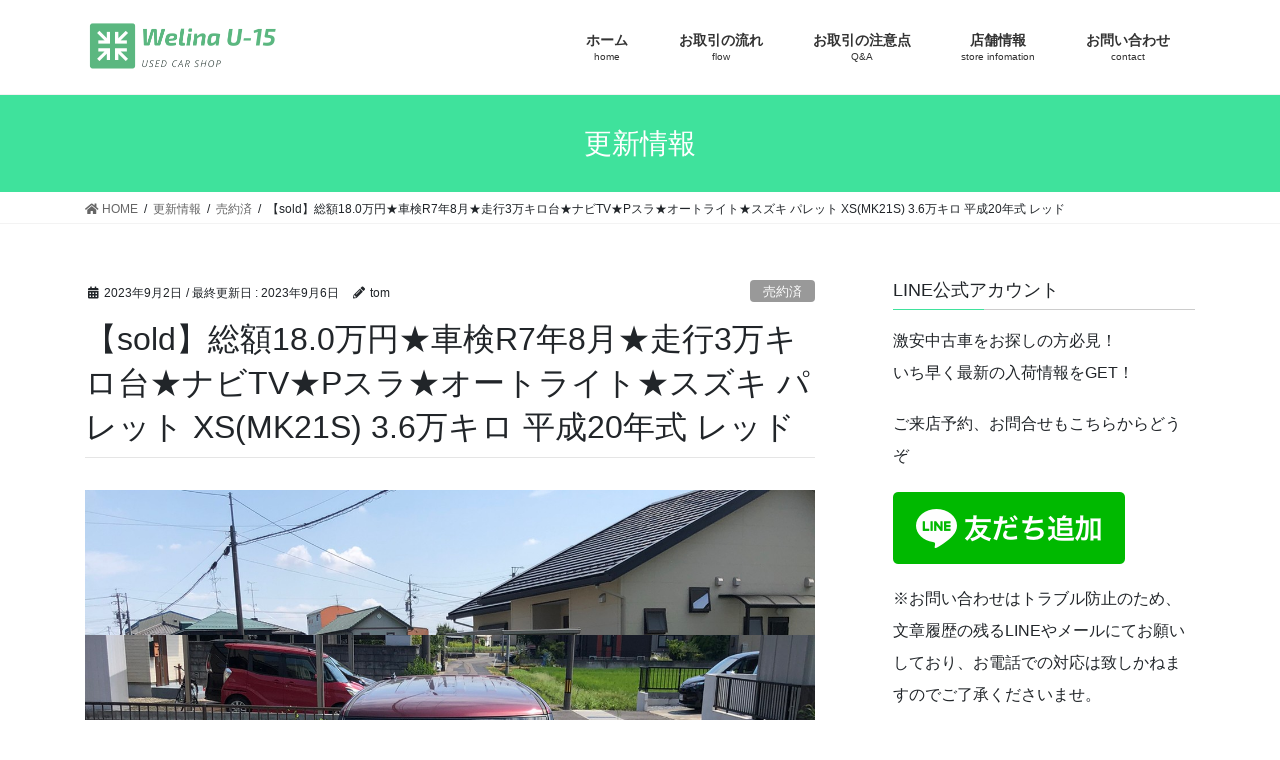

--- FILE ---
content_type: text/html; charset=UTF-8
request_url: https://car.welina.work/?p=80834
body_size: 15006
content:
<!DOCTYPE html>
<html lang="ja"
	prefix="og: https://ogp.me/ns#" >
<head>
<meta charset="utf-8">
<meta http-equiv="X-UA-Compatible" content="IE=edge">
<meta name="viewport" content="width=device-width, initial-scale=1">
<title>【sold】総額18.0万円★車検R7年8月★走行3万キロ台★ナビTV★Pスラ★オートライト★スズキ パレット XS(MK21S) 3.6万キロ 平成20年式 レッド | 岐阜激安中古車ショップ【ウェリナU15】</title>

<!-- All In One SEO Pack 3.6.2[220,333] -->
<meta name="description"  content="【お問合せ番号： 8056 】 ★ スズキ パレット XS(MK21S) 入庫しました。 ワゴンR、ムーブ、タント、ライフ、モコ、MRワゴン、AZワゴン、パレット等お探しの方にも。 リサイクル料金（ 10,110 円）、今年度自動車税、自賠責保険もコミコミの価格です。 早い者勝ちとなります。" />

<script type="application/ld+json" class="aioseop-schema">{"@context":"https://schema.org","@graph":[{"@type":"Organization","@id":"https://car.welina.work/#organization","url":"https://car.welina.work/","name":"岐阜激安中古車ショップ【ウェリナU15】","sameAs":[]},{"@type":"WebSite","@id":"https://car.welina.work/#website","url":"https://car.welina.work/","name":"岐阜激安中古車ショップ【ウェリナU15】","publisher":{"@id":"https://car.welina.work/#organization"},"potentialAction":{"@type":"SearchAction","target":"https://car.welina.work/?s={search_term_string}","query-input":"required name=search_term_string"}},{"@type":"WebPage","@id":"https://car.welina.work/?p=80834#webpage","url":"https://car.welina.work/?p=80834","inLanguage":"ja","name":"【sold】総額18.0万円★車検R7年8月★走行3万キロ台★ナビTV★Pスラ★オートライト★スズキ パレット XS(MK21S) 3.6万キロ 平成20年式 レッド","isPartOf":{"@id":"https://car.welina.work/#website"},"breadcrumb":{"@id":"https://car.welina.work/?p=80834#breadcrumblist"},"image":{"@type":"ImageObject","@id":"https://car.welina.work/?p=80834#primaryimage","url":"https://car.welina.work/wp-content/uploads/2023/09/f343631b4da4cc874acc53ae535430ce.jpg","width":823,"height":823},"primaryImageOfPage":{"@id":"https://car.welina.work/?p=80834#primaryimage"},"datePublished":"2023-09-02T06:51:46+00:00","dateModified":"2023-09-06T07:03:42+00:00"},{"@type":"Article","@id":"https://car.welina.work/?p=80834#article","isPartOf":{"@id":"https://car.welina.work/?p=80834#webpage"},"author":{"@id":"https://car.welina.work/?author=8#author"},"headline":"【sold】総額18.0万円★車検R7年8月★走行3万キロ台★ナビTV★Pスラ★オートライト★スズキ パレット XS(MK21S) 3.6万キロ 平成20年式 レッド","datePublished":"2023-09-02T06:51:46+00:00","dateModified":"2023-09-06T07:03:42+00:00","commentCount":0,"mainEntityOfPage":{"@id":"https://car.welina.work/?p=80834#webpage"},"publisher":{"@id":"https://car.welina.work/#organization"},"articleSection":"売約済","image":{"@type":"ImageObject","@id":"https://car.welina.work/?p=80834#primaryimage","url":"https://car.welina.work/wp-content/uploads/2023/09/f343631b4da4cc874acc53ae535430ce.jpg","width":823,"height":823}},{"@type":"Person","@id":"https://car.welina.work/?author=8#author","name":"tom","sameAs":[],"image":{"@type":"ImageObject","@id":"https://car.welina.work/#personlogo","url":"https://secure.gravatar.com/avatar/c4568ff72f2c43af7b551427c68a4e28?s=96&d=mm&r=g","width":96,"height":96,"caption":"tom"}},{"@type":"BreadcrumbList","@id":"https://car.welina.work/?p=80834#breadcrumblist","itemListElement":[{"@type":"ListItem","position":1,"item":{"@type":"WebPage","@id":"https://car.welina.work/","url":"https://car.welina.work/","name":"岐阜の激安中古車総額15万円以下の軽自動車ウェリナU15"}},{"@type":"ListItem","position":2,"item":{"@type":"WebPage","@id":"https://car.welina.work/?p=80834","url":"https://car.welina.work/?p=80834","name":"【sold】総額18.0万円★車検R7年8月★走行3万キロ台★ナビTV★Pスラ★オートライト★スズキ パレット XS(MK21S) 3.6万キロ 平成20年式 レッド"}}]}]}</script>
<link rel="canonical" href="https://car.welina.work/?p=80834" />
<meta property="og:type" content="article" />
<meta property="og:title" content="【sold】総額18.0万円★車検R7年8月★走行3万キロ台★ナビTV★Pスラ★オートライト★スズキ パレット XS(MK21S) 3.6万キロ 平成20年式 レッド | 岐阜激安中古車ショップ【ウェリナU15】" />
<meta property="og:description" content="【お問合せ番号： 8056 】 ★ スズキ パレット XS(MK21S) 入庫しました。 ワゴンR、ムーブ、タント、ライフ、モコ、MRワゴン、AZワゴン、パレット等お探しの方にも。 リサイクル料金（ 10,110 円）、今年度自動車税、自賠責保険もコミコミの価格です。 早い者勝ちとなります。 説明、注意点等最後までお読みいただき、ご承諾の上ご連絡をお願いいたします。 あくまでも中古の現状車となりま" />
<meta property="og:url" content="https://car.welina.work/?p=80834" />
<meta property="og:site_name" content="岐阜激安中古車ショップ【ウェリナU15】" />
<meta property="og:image" content="https://car.welina.work/wp-content/uploads/2023/09/f343631b4da4cc874acc53ae535430ce.jpg" />
<meta property="article:published_time" content="2023-09-02T06:51:46Z" />
<meta property="article:modified_time" content="2023-09-06T07:03:42Z" />
<meta property="og:image:secure_url" content="https://car.welina.work/wp-content/uploads/2023/09/f343631b4da4cc874acc53ae535430ce.jpg" />
<meta name="twitter:card" content="summary" />
<meta name="twitter:site" content="@U1578168240" />
<meta name="twitter:domain" content="twitter.com/U1578168240" />
<meta name="twitter:title" content="【sold】総額18.0万円★車検R7年8月★走行3万キロ台★ナビTV★Pスラ★オートライト★スズキ パレット XS(MK21S) 3.6万" />
<meta name="twitter:description" content="【お問合せ番号： 8056 】 ★ スズキ パレット XS(MK21S) 入庫しました。 ワゴンR、ムーブ、タント、ライフ、モコ、MRワゴン、AZワゴン、パレット等お探しの方にも。 リサイクル料金（ 10,110 円）、今年度自動車税、自賠責保険もコミコミの価格です。 早い者勝ちとなります。 説明、注意点等最後までお読みいただき、ご承諾の上ご連絡をお願いいたします。 あくまでも中古の現状車となりま" />
<meta name="twitter:image" content="https://car.welina.work/wp-content/uploads/2023/09/f343631b4da4cc874acc53ae535430ce.jpg" />
			<script type="text/javascript" >
				window.ga=window.ga||function(){(ga.q=ga.q||[]).push(arguments)};ga.l=+new Date;
				ga('create', 'UA-151898418-1', 'auto');
				// Plugins
				
				ga('send', 'pageview');
			</script>
			<script async src="https://www.google-analytics.com/analytics.js"></script>
			<!-- All In One SEO Pack -->
<link rel='dns-prefetch' href='//s0.wp.com' />
<link rel='dns-prefetch' href='//s.w.org' />
<link rel="alternate" type="application/rss+xml" title="岐阜激安中古車ショップ【ウェリナU15】 &raquo; フィード" href="https://car.welina.work/?feed=rss2" />
<link rel="alternate" type="application/rss+xml" title="岐阜激安中古車ショップ【ウェリナU15】 &raquo; コメントフィード" href="https://car.welina.work/?feed=comments-rss2" />
		<script type="text/javascript">
			window._wpemojiSettings = {"baseUrl":"https:\/\/s.w.org\/images\/core\/emoji\/12.0.0-1\/72x72\/","ext":".png","svgUrl":"https:\/\/s.w.org\/images\/core\/emoji\/12.0.0-1\/svg\/","svgExt":".svg","source":{"concatemoji":"https:\/\/car.welina.work\/wp-includes\/js\/wp-emoji-release.min.js?ver=5.2.21"}};
			!function(e,a,t){var n,r,o,i=a.createElement("canvas"),p=i.getContext&&i.getContext("2d");function s(e,t){var a=String.fromCharCode;p.clearRect(0,0,i.width,i.height),p.fillText(a.apply(this,e),0,0);e=i.toDataURL();return p.clearRect(0,0,i.width,i.height),p.fillText(a.apply(this,t),0,0),e===i.toDataURL()}function c(e){var t=a.createElement("script");t.src=e,t.defer=t.type="text/javascript",a.getElementsByTagName("head")[0].appendChild(t)}for(o=Array("flag","emoji"),t.supports={everything:!0,everythingExceptFlag:!0},r=0;r<o.length;r++)t.supports[o[r]]=function(e){if(!p||!p.fillText)return!1;switch(p.textBaseline="top",p.font="600 32px Arial",e){case"flag":return s([55356,56826,55356,56819],[55356,56826,8203,55356,56819])?!1:!s([55356,57332,56128,56423,56128,56418,56128,56421,56128,56430,56128,56423,56128,56447],[55356,57332,8203,56128,56423,8203,56128,56418,8203,56128,56421,8203,56128,56430,8203,56128,56423,8203,56128,56447]);case"emoji":return!s([55357,56424,55356,57342,8205,55358,56605,8205,55357,56424,55356,57340],[55357,56424,55356,57342,8203,55358,56605,8203,55357,56424,55356,57340])}return!1}(o[r]),t.supports.everything=t.supports.everything&&t.supports[o[r]],"flag"!==o[r]&&(t.supports.everythingExceptFlag=t.supports.everythingExceptFlag&&t.supports[o[r]]);t.supports.everythingExceptFlag=t.supports.everythingExceptFlag&&!t.supports.flag,t.DOMReady=!1,t.readyCallback=function(){t.DOMReady=!0},t.supports.everything||(n=function(){t.readyCallback()},a.addEventListener?(a.addEventListener("DOMContentLoaded",n,!1),e.addEventListener("load",n,!1)):(e.attachEvent("onload",n),a.attachEvent("onreadystatechange",function(){"complete"===a.readyState&&t.readyCallback()})),(n=t.source||{}).concatemoji?c(n.concatemoji):n.wpemoji&&n.twemoji&&(c(n.twemoji),c(n.wpemoji)))}(window,document,window._wpemojiSettings);
		</script>
		<style type="text/css">
img.wp-smiley,
img.emoji {
	display: inline !important;
	border: none !important;
	box-shadow: none !important;
	height: 1em !important;
	width: 1em !important;
	margin: 0 .07em !important;
	vertical-align: -0.1em !important;
	background: none !important;
	padding: 0 !important;
}
</style>
	<link rel='stylesheet' id='tinyjpfont-default-font-css'  href='https://car.welina.work/wp-content/plugins/japanese-font-for-tinymce/default-font-css.php?fn&#038;ver=5.2.21' type='text/css' media='all' />
<link rel='stylesheet' id='font-awesome-css'  href='https://car.welina.work/wp-content/themes/lightning/inc/font-awesome/package/versions/5/css/all.min.css?ver=5.11.2' type='text/css' media='all' />
<link rel='stylesheet' id='vkExUnit_common_style-css'  href='https://car.welina.work/wp-content/plugins/vk-all-in-one-expansion-unit/assets/css/vkExUnit_style.css?ver=9.21.0.0' type='text/css' media='all' />
<link rel='stylesheet' id='wp-block-library-css'  href='https://c0.wp.com/c/5.2.21/wp-includes/css/dist/block-library/style.min.css' type='text/css' media='all' />
<link rel='stylesheet' id='contact-form-7-css'  href='https://car.welina.work/wp-content/plugins/contact-form-7/includes/css/styles.css?ver=5.1.9' type='text/css' media='all' />
<link rel='stylesheet' id='tinyjpfont-styles-css'  href='https://car.welina.work/wp-content/plugins/japanese-font-for-tinymce/addfont.css?ver=5.2.21' type='text/css' media='all' />
<link rel='stylesheet' id='set_vk_post_autor_css-css'  href='https://car.welina.work/wp-content/plugins/vk-post-author-display/css/vk-post-author.css?ver=1.14.1' type='text/css' media='all' />
<link rel='stylesheet' id='lightning-common-style-css'  href='https://car.welina.work/wp-content/themes/lightning/assets/css/common.css?ver=7.0.6' type='text/css' media='all' />
<link rel='stylesheet' id='bootstrap-4-style-css'  href='https://car.welina.work/wp-content/themes/lightning/library/bootstrap-4/css/bootstrap.min.css?ver=4.3.1' type='text/css' media='all' />
<link rel='stylesheet' id='lightning-design-style-css'  href='https://car.welina.work/wp-content/themes/lightning/design-skin/origin2/css/style.css?ver=7.0.6' type='text/css' media='all' />
<style id='lightning-design-style-inline-css' type='text/css'>
/* ltg theme common */.color_key_bg,.color_key_bg_hover:hover{background-color: #3fe29c;}.color_key_txt,.color_key_txt_hover:hover{color: #3fe29c;}.color_key_border,.color_key_border_hover:hover{border-color: #3fe29c;}.color_key_dark_bg,.color_key_dark_bg_hover:hover{background-color: #3dc67d;}.color_key_dark_txt,.color_key_dark_txt_hover:hover{color: #3dc67d;}.color_key_dark_border,.color_key_dark_border_hover:hover{border-color: #3dc67d;}
.bbp-submit-wrapper .button.submit,.woocommerce a.button.alt:hover,.woocommerce-product-search button:hover,.woocommerce button.button.alt { background-color:#3dc67d ; }.bbp-submit-wrapper .button.submit:hover,.woocommerce a.button.alt,.woocommerce-product-search button,.woocommerce button.button.alt:hover { background-color:#3fe29c ; }.woocommerce ul.product_list_widget li a:hover img { border-color:#3fe29c; }.veu_color_txt_key { color:#3dc67d ; }.veu_color_bg_key { background-color:#3dc67d ; }.veu_color_border_key { border-color:#3dc67d ; }.btn-default { border-color:#3fe29c;color:#3fe29c;}.btn-default:focus,.btn-default:hover { border-color:#3fe29c;background-color: #3fe29c; }.btn-primary { background-color:#3fe29c;border-color:#3dc67d; }.btn-primary:focus,.btn-primary:hover { background-color:#3dc67d;border-color:#3fe29c; }/* sidebar child menu display */.localNav ul ul.children{ display:none; }.localNav ul li.current_page_ancestor ul.children,.localNav ul li.current_page_item ul.children,.localNav ul li.current-cat ul.children{ display:block; }
.tagcloud a:before { font-family: "Font Awesome 5 Free";content: "\f02b";font-weight: bold; }
.media .media-body .media-heading a:hover { color:#3fe29c; }@media (min-width: 768px){.gMenu > li:before,.gMenu > li.menu-item-has-children::after { border-bottom-color:#3dc67d }.gMenu li li { background-color:#3dc67d }.gMenu li li a:hover { background-color:#3fe29c; }} /* @media (min-width: 768px) */.page-header { background-color:#3fe29c; }h2,.mainSection-title { border-top-color:#3fe29c; }h3:after,.subSection-title:after { border-bottom-color:#3fe29c; }ul.page-numbers li span.page-numbers.current { background-color:#3fe29c; }.pager li > a { border-color:#3fe29c;color:#3fe29c;}.pager li > a:hover { background-color:#3fe29c;color:#fff;}footer { border-top-color:#3fe29c; }dt { border-left-color:#3fe29c; }
</style>
<link rel='stylesheet' id='lightning-theme-style-css'  href='https://car.welina.work/wp-content/themes/lightning/style.css?ver=7.0.6' type='text/css' media='all' />
<link rel='stylesheet' id='vk-blocks-build-css-css'  href='https://car.welina.work/wp-content/plugins/vk-all-in-one-expansion-unit/inc/vk-blocks/package/build/block-build.css?ver=0.31.0' type='text/css' media='all' />
<link rel='stylesheet' id='jetpack_css-css'  href='https://c0.wp.com/p/jetpack/7.8.4/css/jetpack.css' type='text/css' media='all' />
<script type='text/javascript' src='https://c0.wp.com/c/5.2.21/wp-includes/js/jquery/jquery.js'></script>
<script type='text/javascript'>
;(function($,document,window){$(document).ready(function($){/* Add scroll recognition class */$(window).scroll(function () {var scroll = $(this).scrollTop();if ($(this).scrollTop() > 160) {$('body').addClass('header_scrolled');} else {$('body').removeClass('header_scrolled');}});});})(jQuery,document,window);
</script>
<script type='text/javascript' src='https://c0.wp.com/c/5.2.21/wp-includes/js/jquery/jquery-migrate.min.js'></script>
<link rel='https://api.w.org/' href='https://car.welina.work/index.php?rest_route=/' />
<link rel="EditURI" type="application/rsd+xml" title="RSD" href="https://car.welina.work/xmlrpc.php?rsd" />
<link rel="wlwmanifest" type="application/wlwmanifest+xml" href="https://car.welina.work/wp-includes/wlwmanifest.xml" /> 
<link rel='prev' title='【sold】総額9.9万円★車検R6年2月★ドラレコ★Bカメラ★Pスラ★ETC★オートエアコン★スズキ パレット X(MK21S) 12.9万キロ 平成23年式 ブルー' href='https://car.welina.work/?p=80765' />
<link rel='next' title='【sold】総額16.5万円★格安現状車★カスタムターボ★両Pスラ★15インチアルミ★ホンダ N-BOX カスタムGターボパッケージ(JF1) 18.7万キロ 平成24年式 紫' href='https://car.welina.work/?p=80887' />
<meta name="generator" content="WordPress 5.2.21" />
<link rel='shortlink' href='https://car.welina.work/?p=80834' />
<link rel="alternate" type="application/json+oembed" href="https://car.welina.work/index.php?rest_route=%2Foembed%2F1.0%2Fembed&#038;url=https%3A%2F%2Fcar.welina.work%2F%3Fp%3D80834" />
<link rel="alternate" type="text/xml+oembed" href="https://car.welina.work/index.php?rest_route=%2Foembed%2F1.0%2Fembed&#038;url=https%3A%2F%2Fcar.welina.work%2F%3Fp%3D80834&#038;format=xml" />

<link rel='dns-prefetch' href='//c0.wp.com'/>
<style type='text/css'>img#wpstats{display:none}</style><!-- [ VK All in one Expansion Unit OGP ] -->
<meta property="og:site_name" content="岐阜激安中古車ショップ【ウェリナU15】" />
<meta property="og:url" content="https://car.welina.work/?p=80834" />
<meta property="og:title" content="【sold】総額18.0万円★車検R7年8月★走行3万キロ台★ナビTV★Pスラ★オートライト★スズキ パレット XS(MK21S) 3.6万キロ 平成20年式 レッド | 岐阜激安中古車ショップ【ウェリナU15】" />
<meta property="og:description" content="【お問合せ番号： 8056 】★ スズキ パレット XS(MK21S) 入庫しました。ワゴンR、ムーブ、タント、ライフ、モコ、MRワゴン、AZワゴン、パレット等お探しの方にも。リサイクル料金（ 10,110 円）、今年度自動車税、自賠責保険もコミコミの価格です。早い者勝ちとなります。説明、注意点等最後までお読みいただき、ご承諾の上ご連絡をお願いいたします。あくまでも中古の現状車となります。◆初年度登録 平成 20 年" />
<meta property="og:type" content="article" />
<meta property="og:image" content="https://car.welina.work/wp-content/uploads/2023/09/f343631b4da4cc874acc53ae535430ce.jpg" />
<meta property="og:image:width" content="750" />
<meta property="og:image:height" content="750" />
<!-- [ / VK All in one Expansion Unit OGP ] -->
<link rel="icon" href="https://car.welina.work/wp-content/uploads/2019/10/cropped-Welina-U-15--32x32.png" sizes="32x32" />
<link rel="icon" href="https://car.welina.work/wp-content/uploads/2019/10/cropped-Welina-U-15--192x192.png" sizes="192x192" />
<link rel="apple-touch-icon-precomposed" href="https://car.welina.work/wp-content/uploads/2019/10/cropped-Welina-U-15--180x180.png" />
<meta name="msapplication-TileImage" content="https://car.welina.work/wp-content/uploads/2019/10/cropped-Welina-U-15--270x270.png" />
<style type="text/css">/* VK CSS Customize */footer .copySection p:nth-child(2) { display:none !important; }/* End VK CSS Customize */</style>
			
<meta name="google-site-verification" content="CsMoMEZkZT9RR6okYEGy9toHJ53zUI-XEgt9Tr8QkY4" />
	
<!-- Global site tag (gtag.js) - Google Analytics -->
<script async src="https://www.googletagmanager.com/gtag/js?id=UA-151898418-1"></script>
<script>
  window.dataLayer = window.dataLayer || [];
  function gtag(){dataLayer.push(arguments);}
  gtag('js', new Date());

  gtag('config', 'UA-151898418-1');
</script>
</head>
<body class="post-template-default single single-post postid-80834 single-format-standard post-name-%e7%b7%8f%e9%a1%8d18-0%e4%b8%87%e5%86%86%e2%98%85%e8%bb%8a%e6%a4%9cr7%e5%b9%b48%e6%9c%88%e2%98%85%e8%b5%b0%e8%a1%8c3%e4%b8%87%e3%82%ad%e3%83%ad%e5%8f%b0%e2%98%85%e3%83%8a%e3%83%93tv%e2%98%85p%e3%82%b9 post-type-post sidebar-fix bootstrap4 fa_v5_css device-pc">
<div class="vk-mobile-nav-menu-btn">MENU</div><div class="vk-mobile-nav"><aside class="widget vk-mobile-nav-widget widget_search" id="search-4"><form role="search" method="get" id="searchform" class="searchform" action="https://car.welina.work/">
				<div>
					<label class="screen-reader-text" for="s">検索:</label>
					<input type="text" value="" name="s" id="s" />
					<input type="submit" id="searchsubmit" value="検索" />
				</div>
			</form></aside><nav class="global-nav"><ul id="menu-headernavigation" class="vk-menu-acc  menu"><li id="menu-item-564" class="menu-item menu-item-type-post_type menu-item-object-page menu-item-home menu-item-564"><a href="https://car.welina.work/">ホーム</a></li>
<li id="menu-item-1087" class="menu-item menu-item-type-post_type menu-item-object-page menu-item-1087"><a href="https://car.welina.work/?page_id=1085">お取引の流れ</a></li>
<li id="menu-item-1088" class="menu-item menu-item-type-post_type menu-item-object-page menu-item-1088"><a href="https://car.welina.work/?page_id=1083">お取引の注意点</a></li>
<li id="menu-item-650" class="menu-item menu-item-type-post_type menu-item-object-page menu-item-650"><a href="https://car.welina.work/?page_id=13">店舗情報</a></li>
<li id="menu-item-846" class="menu-item menu-item-type-post_type menu-item-object-page menu-item-846"><a href="https://car.welina.work/?page_id=19">お問い合わせ</a></li>
</ul></nav></div><header class="siteHeader">
		<div class="container siteHeadContainer">
		<div class="navbar-header">
						<p class="navbar-brand siteHeader_logo">
			<a href="https://car.welina.work/">
				<span><img src="https://car.welina.work/wp-content/uploads/2019/10/443dafac69c9dbb5552548d564b2ac8e.png" alt="岐阜激安中古車ショップ【ウェリナU15】" /></span>
			</a>
			</p>
								</div>

		<div id="gMenu_outer" class="gMenu_outer"><nav class="menu-headernavigation-container"><ul id="menu-headernavigation-2" class="menu gMenu vk-menu-acc"><li id="menu-item-564" class="menu-item menu-item-type-post_type menu-item-object-page menu-item-home"><a href="https://car.welina.work/"><strong class="gMenu_name">ホーム</strong><span class="gMenu_description">home</span></a></li>
<li id="menu-item-1087" class="menu-item menu-item-type-post_type menu-item-object-page"><a href="https://car.welina.work/?page_id=1085"><strong class="gMenu_name">お取引の流れ</strong><span class="gMenu_description">flow</span></a></li>
<li id="menu-item-1088" class="menu-item menu-item-type-post_type menu-item-object-page"><a href="https://car.welina.work/?page_id=1083"><strong class="gMenu_name">お取引の注意点</strong><span class="gMenu_description">Q&#038;A</span></a></li>
<li id="menu-item-650" class="menu-item menu-item-type-post_type menu-item-object-page"><a href="https://car.welina.work/?page_id=13"><strong class="gMenu_name">店舗情報</strong><span class="gMenu_description">store infomation</span></a></li>
<li id="menu-item-846" class="menu-item menu-item-type-post_type menu-item-object-page"><a href="https://car.welina.work/?page_id=19"><strong class="gMenu_name">お問い合わせ</strong><span class="gMenu_description">contact</span></a></li>
</ul></nav></div>	</div>
	</header>

<div class="section page-header"><div class="container"><div class="row"><div class="col-md-12">
<div class="page-header_pageTitle">
更新情報</div>
</div></div></div></div><!-- [ /.page-header ] -->
<!-- [ .breadSection ] -->
<div class="section breadSection">
<div class="container">
<div class="row">
<ol class="breadcrumb"><li id="panHome"><a href="https://car.welina.work/"><span><i class="fa fa-home"></i> HOME</span></a></li><li><a href="https://car.welina.work/?page_id=112"><span>更新情報</span></a></li><li><a href="https://car.welina.work/?cat=33"><span>売約済</span></a></li><li><span>【sold】総額18.0万円★車検R7年8月★走行3万キロ台★ナビTV★Pスラ★オートライト★スズキ パレット XS(MK21S) 3.6万キロ 平成20年式 レッド</span></li></ol>
</div>
</div>
</div>
<!-- [ /.breadSection ] -->
<div class="section siteContent">
<div class="container">
<div class="row">
<div class="col mainSection mainSection-col-two" id="main" role="main">

			<article id="post-80834" class="post-80834 post type-post status-publish format-standard has-post-thumbnail hentry category-33">
		<header>
		<div class="entry-meta">


<span class="published entry-meta_items">2023年9月2日</span>

<span class="entry-meta_items entry-meta_updated">/ 最終更新日 : <span class="updated">2023年9月6日</span></span>


	
	<span class="vcard author entry-meta_items entry-meta_items_author"><span class="fn">tom</span></span>



<span class="entry-meta_items entry-meta_items_term"><a href="https://car.welina.work/?cat=33" class="btn btn-xs btn-primary entry-meta_items_term_button" style="background-color:#999999;border:none;">売約済</a></span>
</div>
		<h1 class="entry-title">【sold】総額18.0万円★車検R7年8月★走行3万キロ台★ナビTV★Pスラ★オートライト★スズキ パレット XS(MK21S) 3.6万キロ 平成20年式 レッド</h1>
		</header>

				<div class="entry-body">
		<div id="metaslider-id-80835" style="width: 100%;" class="ml-slider-3-16-4 metaslider metaslider-nivo metaslider-80835 ml-slider">
    <div id="metaslider_container_80835">
        <div class='slider-wrapper theme-default'><div class='ribbon'></div><div id='metaslider_80835' class='nivoSlider'><img width="823" height="823" src="https://car.welina.work/wp-content/uploads/2023/09/f343631b4da4cc874acc53ae535430ce.jpg" class="slider-80835 slide-80861" alt="" data-caption="" data-thumb="" title="LINE_ALBUM_8056パレット_230902_35" rel="" srcset="https://car.welina.work/wp-content/uploads/2023/09/f343631b4da4cc874acc53ae535430ce.jpg 823w, https://car.welina.work/wp-content/uploads/2023/09/f343631b4da4cc874acc53ae535430ce-150x150.jpg 150w, https://car.welina.work/wp-content/uploads/2023/09/f343631b4da4cc874acc53ae535430ce-300x300.jpg 300w, https://car.welina.work/wp-content/uploads/2023/09/f343631b4da4cc874acc53ae535430ce-768x768.jpg 768w" sizes="(max-width: 823px) 100vw, 823px" /><img width="1280" height="1280" src="https://car.welina.work/wp-content/uploads/2023/09/56fe06302fa237f869a271edafeaef17.jpg" class="slider-80835 slide-80862" alt="" data-caption="" data-thumb="" title="LINE_ALBUM_8056パレット_230902_34" rel="" srcset="https://car.welina.work/wp-content/uploads/2023/09/56fe06302fa237f869a271edafeaef17.jpg 1280w, https://car.welina.work/wp-content/uploads/2023/09/56fe06302fa237f869a271edafeaef17-150x150.jpg 150w, https://car.welina.work/wp-content/uploads/2023/09/56fe06302fa237f869a271edafeaef17-300x300.jpg 300w, https://car.welina.work/wp-content/uploads/2023/09/56fe06302fa237f869a271edafeaef17-768x768.jpg 768w, https://car.welina.work/wp-content/uploads/2023/09/56fe06302fa237f869a271edafeaef17-1024x1024.jpg 1024w" sizes="(max-width: 1280px) 100vw, 1280px" /><img width="1280" height="1280" src="https://car.welina.work/wp-content/uploads/2023/09/3da4ea9721e9253de6624a0611bf44f9.jpg" class="slider-80835 slide-80863" alt="" data-caption="" data-thumb="" title="LINE_ALBUM_8056パレット_230902_32" rel="" srcset="https://car.welina.work/wp-content/uploads/2023/09/3da4ea9721e9253de6624a0611bf44f9.jpg 1280w, https://car.welina.work/wp-content/uploads/2023/09/3da4ea9721e9253de6624a0611bf44f9-150x150.jpg 150w, https://car.welina.work/wp-content/uploads/2023/09/3da4ea9721e9253de6624a0611bf44f9-300x300.jpg 300w, https://car.welina.work/wp-content/uploads/2023/09/3da4ea9721e9253de6624a0611bf44f9-768x768.jpg 768w, https://car.welina.work/wp-content/uploads/2023/09/3da4ea9721e9253de6624a0611bf44f9-1024x1024.jpg 1024w" sizes="(max-width: 1280px) 100vw, 1280px" /><img width="1280" height="1280" src="https://car.welina.work/wp-content/uploads/2023/09/7352c728fadb53079b4d5d731bf27395.jpg" class="slider-80835 slide-80864" alt="" data-caption="" data-thumb="" title="LINE_ALBUM_8056パレット_230902_15" rel="" srcset="https://car.welina.work/wp-content/uploads/2023/09/7352c728fadb53079b4d5d731bf27395.jpg 1280w, https://car.welina.work/wp-content/uploads/2023/09/7352c728fadb53079b4d5d731bf27395-150x150.jpg 150w, https://car.welina.work/wp-content/uploads/2023/09/7352c728fadb53079b4d5d731bf27395-300x300.jpg 300w, https://car.welina.work/wp-content/uploads/2023/09/7352c728fadb53079b4d5d731bf27395-768x768.jpg 768w, https://car.welina.work/wp-content/uploads/2023/09/7352c728fadb53079b4d5d731bf27395-1024x1024.jpg 1024w" sizes="(max-width: 1280px) 100vw, 1280px" /><img width="1280" height="1280" src="https://car.welina.work/wp-content/uploads/2023/09/b4b9900e46065b6fd3cb5da95cfaf519.jpg" class="slider-80835 slide-80865" alt="" data-caption="" data-thumb="" title="LINE_ALBUM_8056パレット_230902_16" rel="" srcset="https://car.welina.work/wp-content/uploads/2023/09/b4b9900e46065b6fd3cb5da95cfaf519.jpg 1280w, https://car.welina.work/wp-content/uploads/2023/09/b4b9900e46065b6fd3cb5da95cfaf519-150x150.jpg 150w, https://car.welina.work/wp-content/uploads/2023/09/b4b9900e46065b6fd3cb5da95cfaf519-300x300.jpg 300w, https://car.welina.work/wp-content/uploads/2023/09/b4b9900e46065b6fd3cb5da95cfaf519-768x768.jpg 768w, https://car.welina.work/wp-content/uploads/2023/09/b4b9900e46065b6fd3cb5da95cfaf519-1024x1024.jpg 1024w" sizes="(max-width: 1280px) 100vw, 1280px" /><img width="1280" height="1280" src="https://car.welina.work/wp-content/uploads/2023/09/48f3e72a02b30ac0be6bd3f3fb12b99a.jpg" class="slider-80835 slide-80866" alt="" data-caption="" data-thumb="" title="LINE_ALBUM_8056パレット_230902_9" rel="" srcset="https://car.welina.work/wp-content/uploads/2023/09/48f3e72a02b30ac0be6bd3f3fb12b99a.jpg 1280w, https://car.welina.work/wp-content/uploads/2023/09/48f3e72a02b30ac0be6bd3f3fb12b99a-150x150.jpg 150w, https://car.welina.work/wp-content/uploads/2023/09/48f3e72a02b30ac0be6bd3f3fb12b99a-300x300.jpg 300w, https://car.welina.work/wp-content/uploads/2023/09/48f3e72a02b30ac0be6bd3f3fb12b99a-768x768.jpg 768w, https://car.welina.work/wp-content/uploads/2023/09/48f3e72a02b30ac0be6bd3f3fb12b99a-1024x1024.jpg 1024w" sizes="(max-width: 1280px) 100vw, 1280px" /><img width="1280" height="1280" src="https://car.welina.work/wp-content/uploads/2023/09/33611c0bca70fdf386041b7cf0569b8a.jpg" class="slider-80835 slide-80867" alt="" data-caption="" data-thumb="" title="LINE_ALBUM_8056パレット_230902_25" rel="" srcset="https://car.welina.work/wp-content/uploads/2023/09/33611c0bca70fdf386041b7cf0569b8a.jpg 1280w, https://car.welina.work/wp-content/uploads/2023/09/33611c0bca70fdf386041b7cf0569b8a-150x150.jpg 150w, https://car.welina.work/wp-content/uploads/2023/09/33611c0bca70fdf386041b7cf0569b8a-300x300.jpg 300w, https://car.welina.work/wp-content/uploads/2023/09/33611c0bca70fdf386041b7cf0569b8a-768x768.jpg 768w, https://car.welina.work/wp-content/uploads/2023/09/33611c0bca70fdf386041b7cf0569b8a-1024x1024.jpg 1024w" sizes="(max-width: 1280px) 100vw, 1280px" /><img width="1280" height="1280" src="https://car.welina.work/wp-content/uploads/2023/09/3c6b5906cb36f033964d52ccba2da7a2.jpg" class="slider-80835 slide-80868" alt="" data-caption="" data-thumb="" title="LINE_ALBUM_8056パレット_230902_21" rel="" srcset="https://car.welina.work/wp-content/uploads/2023/09/3c6b5906cb36f033964d52ccba2da7a2.jpg 1280w, https://car.welina.work/wp-content/uploads/2023/09/3c6b5906cb36f033964d52ccba2da7a2-150x150.jpg 150w, https://car.welina.work/wp-content/uploads/2023/09/3c6b5906cb36f033964d52ccba2da7a2-300x300.jpg 300w, https://car.welina.work/wp-content/uploads/2023/09/3c6b5906cb36f033964d52ccba2da7a2-768x768.jpg 768w, https://car.welina.work/wp-content/uploads/2023/09/3c6b5906cb36f033964d52ccba2da7a2-1024x1024.jpg 1024w" sizes="(max-width: 1280px) 100vw, 1280px" /><img width="1280" height="1280" src="https://car.welina.work/wp-content/uploads/2023/09/5c44d0217737a0db9bf168251b1f1156.jpg" class="slider-80835 slide-80869" alt="" data-caption="" data-thumb="" title="LINE_ALBUM_8056パレット_230902_22" rel="" srcset="https://car.welina.work/wp-content/uploads/2023/09/5c44d0217737a0db9bf168251b1f1156.jpg 1280w, https://car.welina.work/wp-content/uploads/2023/09/5c44d0217737a0db9bf168251b1f1156-150x150.jpg 150w, https://car.welina.work/wp-content/uploads/2023/09/5c44d0217737a0db9bf168251b1f1156-300x300.jpg 300w, https://car.welina.work/wp-content/uploads/2023/09/5c44d0217737a0db9bf168251b1f1156-768x768.jpg 768w, https://car.welina.work/wp-content/uploads/2023/09/5c44d0217737a0db9bf168251b1f1156-1024x1024.jpg 1024w" sizes="(max-width: 1280px) 100vw, 1280px" /><img width="1280" height="1280" src="https://car.welina.work/wp-content/uploads/2023/09/1dc0d920383d8846435b081f41a167e6.jpg" class="slider-80835 slide-80870" alt="" data-caption="" data-thumb="" title="LINE_ALBUM_8056パレット_230902_23" rel="" srcset="https://car.welina.work/wp-content/uploads/2023/09/1dc0d920383d8846435b081f41a167e6.jpg 1280w, https://car.welina.work/wp-content/uploads/2023/09/1dc0d920383d8846435b081f41a167e6-150x150.jpg 150w, https://car.welina.work/wp-content/uploads/2023/09/1dc0d920383d8846435b081f41a167e6-300x300.jpg 300w, https://car.welina.work/wp-content/uploads/2023/09/1dc0d920383d8846435b081f41a167e6-768x768.jpg 768w, https://car.welina.work/wp-content/uploads/2023/09/1dc0d920383d8846435b081f41a167e6-1024x1024.jpg 1024w" sizes="(max-width: 1280px) 100vw, 1280px" /><img width="1280" height="1280" src="https://car.welina.work/wp-content/uploads/2023/09/766c6e56e06fa833589fbe58a109b6ba.jpg" class="slider-80835 slide-80871" alt="" data-caption="" data-thumb="" title="LINE_ALBUM_8056パレット_230902_26" rel="" srcset="https://car.welina.work/wp-content/uploads/2023/09/766c6e56e06fa833589fbe58a109b6ba.jpg 1280w, https://car.welina.work/wp-content/uploads/2023/09/766c6e56e06fa833589fbe58a109b6ba-150x150.jpg 150w, https://car.welina.work/wp-content/uploads/2023/09/766c6e56e06fa833589fbe58a109b6ba-300x300.jpg 300w, https://car.welina.work/wp-content/uploads/2023/09/766c6e56e06fa833589fbe58a109b6ba-768x768.jpg 768w, https://car.welina.work/wp-content/uploads/2023/09/766c6e56e06fa833589fbe58a109b6ba-1024x1024.jpg 1024w" sizes="(max-width: 1280px) 100vw, 1280px" /><img width="1280" height="1280" src="https://car.welina.work/wp-content/uploads/2023/09/e1be728de07b91b3b8b5527e8d34c892.jpg" class="slider-80835 slide-80872" alt="" data-caption="" data-thumb="" title="LINE_ALBUM_8056パレット_230902_28" rel="" srcset="https://car.welina.work/wp-content/uploads/2023/09/e1be728de07b91b3b8b5527e8d34c892.jpg 1280w, https://car.welina.work/wp-content/uploads/2023/09/e1be728de07b91b3b8b5527e8d34c892-150x150.jpg 150w, https://car.welina.work/wp-content/uploads/2023/09/e1be728de07b91b3b8b5527e8d34c892-300x300.jpg 300w, https://car.welina.work/wp-content/uploads/2023/09/e1be728de07b91b3b8b5527e8d34c892-768x768.jpg 768w, https://car.welina.work/wp-content/uploads/2023/09/e1be728de07b91b3b8b5527e8d34c892-1024x1024.jpg 1024w" sizes="(max-width: 1280px) 100vw, 1280px" /><img width="1280" height="1280" src="https://car.welina.work/wp-content/uploads/2023/09/1bf1a2a272b82bb798247ec8af294175.jpg" class="slider-80835 slide-80873" alt="" data-caption="" data-thumb="" title="LINE_ALBUM_8056パレット_230902_30" rel="" srcset="https://car.welina.work/wp-content/uploads/2023/09/1bf1a2a272b82bb798247ec8af294175.jpg 1280w, https://car.welina.work/wp-content/uploads/2023/09/1bf1a2a272b82bb798247ec8af294175-150x150.jpg 150w, https://car.welina.work/wp-content/uploads/2023/09/1bf1a2a272b82bb798247ec8af294175-300x300.jpg 300w, https://car.welina.work/wp-content/uploads/2023/09/1bf1a2a272b82bb798247ec8af294175-768x768.jpg 768w, https://car.welina.work/wp-content/uploads/2023/09/1bf1a2a272b82bb798247ec8af294175-1024x1024.jpg 1024w" sizes="(max-width: 1280px) 100vw, 1280px" /><img width="1280" height="1280" src="https://car.welina.work/wp-content/uploads/2023/09/56ca9e63ee57f523ffe3d38c74a2becd.jpg" class="slider-80835 slide-80874" alt="" data-caption="" data-thumb="" title="LINE_ALBUM_8056パレット_230902_39" rel="" srcset="https://car.welina.work/wp-content/uploads/2023/09/56ca9e63ee57f523ffe3d38c74a2becd.jpg 1280w, https://car.welina.work/wp-content/uploads/2023/09/56ca9e63ee57f523ffe3d38c74a2becd-150x150.jpg 150w, https://car.welina.work/wp-content/uploads/2023/09/56ca9e63ee57f523ffe3d38c74a2becd-300x300.jpg 300w, https://car.welina.work/wp-content/uploads/2023/09/56ca9e63ee57f523ffe3d38c74a2becd-768x768.jpg 768w, https://car.welina.work/wp-content/uploads/2023/09/56ca9e63ee57f523ffe3d38c74a2becd-1024x1024.jpg 1024w" sizes="(max-width: 1280px) 100vw, 1280px" /><img width="1280" height="1280" src="https://car.welina.work/wp-content/uploads/2023/09/3da926e8bbd5cbf187bc6d66a24dcc3d.jpg" class="slider-80835 slide-80875" alt="" data-caption="" data-thumb="" title="LINE_ALBUM_8056パレット_230902_4" rel="" srcset="https://car.welina.work/wp-content/uploads/2023/09/3da926e8bbd5cbf187bc6d66a24dcc3d.jpg 1280w, https://car.welina.work/wp-content/uploads/2023/09/3da926e8bbd5cbf187bc6d66a24dcc3d-150x150.jpg 150w, https://car.welina.work/wp-content/uploads/2023/09/3da926e8bbd5cbf187bc6d66a24dcc3d-300x300.jpg 300w, https://car.welina.work/wp-content/uploads/2023/09/3da926e8bbd5cbf187bc6d66a24dcc3d-768x768.jpg 768w, https://car.welina.work/wp-content/uploads/2023/09/3da926e8bbd5cbf187bc6d66a24dcc3d-1024x1024.jpg 1024w" sizes="(max-width: 1280px) 100vw, 1280px" /><img width="1280" height="1280" src="https://car.welina.work/wp-content/uploads/2023/09/3aeb9d9aa592f4a55914d7b3b4d259a6.jpg" class="slider-80835 slide-80876" alt="" data-caption="" data-thumb="" title="LINE_ALBUM_8056パレット_230902_17" rel="" srcset="https://car.welina.work/wp-content/uploads/2023/09/3aeb9d9aa592f4a55914d7b3b4d259a6.jpg 1280w, https://car.welina.work/wp-content/uploads/2023/09/3aeb9d9aa592f4a55914d7b3b4d259a6-150x150.jpg 150w, https://car.welina.work/wp-content/uploads/2023/09/3aeb9d9aa592f4a55914d7b3b4d259a6-300x300.jpg 300w, https://car.welina.work/wp-content/uploads/2023/09/3aeb9d9aa592f4a55914d7b3b4d259a6-768x768.jpg 768w, https://car.welina.work/wp-content/uploads/2023/09/3aeb9d9aa592f4a55914d7b3b4d259a6-1024x1024.jpg 1024w" sizes="(max-width: 1280px) 100vw, 1280px" /><img width="1280" height="1280" src="https://car.welina.work/wp-content/uploads/2023/09/60dfb7e3a6a3da9bcb8e9724214f1c0f.jpg" class="slider-80835 slide-80877" alt="" data-caption="" data-thumb="" title="LINE_ALBUM_8056パレット_230902_8" rel="" srcset="https://car.welina.work/wp-content/uploads/2023/09/60dfb7e3a6a3da9bcb8e9724214f1c0f.jpg 1280w, https://car.welina.work/wp-content/uploads/2023/09/60dfb7e3a6a3da9bcb8e9724214f1c0f-150x150.jpg 150w, https://car.welina.work/wp-content/uploads/2023/09/60dfb7e3a6a3da9bcb8e9724214f1c0f-300x300.jpg 300w, https://car.welina.work/wp-content/uploads/2023/09/60dfb7e3a6a3da9bcb8e9724214f1c0f-768x768.jpg 768w, https://car.welina.work/wp-content/uploads/2023/09/60dfb7e3a6a3da9bcb8e9724214f1c0f-1024x1024.jpg 1024w" sizes="(max-width: 1280px) 100vw, 1280px" /><img width="1280" height="1280" src="https://car.welina.work/wp-content/uploads/2023/09/1fce0959d3d3761e6455d216383edd60.jpg" class="slider-80835 slide-80878" alt="" data-caption="" data-thumb="" title="LINE_ALBUM_8056パレット_230902_2" rel="" srcset="https://car.welina.work/wp-content/uploads/2023/09/1fce0959d3d3761e6455d216383edd60.jpg 1280w, https://car.welina.work/wp-content/uploads/2023/09/1fce0959d3d3761e6455d216383edd60-150x150.jpg 150w, https://car.welina.work/wp-content/uploads/2023/09/1fce0959d3d3761e6455d216383edd60-300x300.jpg 300w, https://car.welina.work/wp-content/uploads/2023/09/1fce0959d3d3761e6455d216383edd60-768x768.jpg 768w, https://car.welina.work/wp-content/uploads/2023/09/1fce0959d3d3761e6455d216383edd60-1024x1024.jpg 1024w" sizes="(max-width: 1280px) 100vw, 1280px" /><img width="1280" height="1280" src="https://car.welina.work/wp-content/uploads/2023/09/bdf000d8b163d65698b0b9bd5caef68d.jpg" class="slider-80835 slide-80879" alt="" data-caption="" data-thumb="" title="LINE_ALBUM_8056パレット_230902_14" rel="" srcset="https://car.welina.work/wp-content/uploads/2023/09/bdf000d8b163d65698b0b9bd5caef68d.jpg 1280w, https://car.welina.work/wp-content/uploads/2023/09/bdf000d8b163d65698b0b9bd5caef68d-150x150.jpg 150w, https://car.welina.work/wp-content/uploads/2023/09/bdf000d8b163d65698b0b9bd5caef68d-300x300.jpg 300w, https://car.welina.work/wp-content/uploads/2023/09/bdf000d8b163d65698b0b9bd5caef68d-768x768.jpg 768w, https://car.welina.work/wp-content/uploads/2023/09/bdf000d8b163d65698b0b9bd5caef68d-1024x1024.jpg 1024w" sizes="(max-width: 1280px) 100vw, 1280px" /><img width="1280" height="1280" src="https://car.welina.work/wp-content/uploads/2023/09/fa291bd784992cf2e183a99102094226.jpg" class="slider-80835 slide-80880" alt="" data-caption="" data-thumb="" title="LINE_ALBUM_8056パレット_230902_10" rel="" srcset="https://car.welina.work/wp-content/uploads/2023/09/fa291bd784992cf2e183a99102094226.jpg 1280w, https://car.welina.work/wp-content/uploads/2023/09/fa291bd784992cf2e183a99102094226-150x150.jpg 150w, https://car.welina.work/wp-content/uploads/2023/09/fa291bd784992cf2e183a99102094226-300x300.jpg 300w, https://car.welina.work/wp-content/uploads/2023/09/fa291bd784992cf2e183a99102094226-768x768.jpg 768w, https://car.welina.work/wp-content/uploads/2023/09/fa291bd784992cf2e183a99102094226-1024x1024.jpg 1024w" sizes="(max-width: 1280px) 100vw, 1280px" /><img width="1280" height="1280" src="https://car.welina.work/wp-content/uploads/2023/09/1b38ffe83d687df8d72d74cf86703619.jpg" class="slider-80835 slide-80881" alt="" data-caption="" data-thumb="" title="LINE_ALBUM_8056パレット_230902_11" rel="" srcset="https://car.welina.work/wp-content/uploads/2023/09/1b38ffe83d687df8d72d74cf86703619.jpg 1280w, https://car.welina.work/wp-content/uploads/2023/09/1b38ffe83d687df8d72d74cf86703619-150x150.jpg 150w, https://car.welina.work/wp-content/uploads/2023/09/1b38ffe83d687df8d72d74cf86703619-300x300.jpg 300w, https://car.welina.work/wp-content/uploads/2023/09/1b38ffe83d687df8d72d74cf86703619-768x768.jpg 768w, https://car.welina.work/wp-content/uploads/2023/09/1b38ffe83d687df8d72d74cf86703619-1024x1024.jpg 1024w" sizes="(max-width: 1280px) 100vw, 1280px" /><img width="1280" height="1280" src="https://car.welina.work/wp-content/uploads/2023/09/95d0ac0a7b4cddf67a392eab7a1039ce.jpg" class="slider-80835 slide-80882" alt="" data-caption="" data-thumb="" title="LINE_ALBUM_8056パレット_230902_12" rel="" srcset="https://car.welina.work/wp-content/uploads/2023/09/95d0ac0a7b4cddf67a392eab7a1039ce.jpg 1280w, https://car.welina.work/wp-content/uploads/2023/09/95d0ac0a7b4cddf67a392eab7a1039ce-150x150.jpg 150w, https://car.welina.work/wp-content/uploads/2023/09/95d0ac0a7b4cddf67a392eab7a1039ce-300x300.jpg 300w, https://car.welina.work/wp-content/uploads/2023/09/95d0ac0a7b4cddf67a392eab7a1039ce-768x768.jpg 768w, https://car.welina.work/wp-content/uploads/2023/09/95d0ac0a7b4cddf67a392eab7a1039ce-1024x1024.jpg 1024w" sizes="(max-width: 1280px) 100vw, 1280px" /><img width="1280" height="1280" src="https://car.welina.work/wp-content/uploads/2023/09/49ce8bd09a01e29f580ec502edc6de0e.jpg" class="slider-80835 slide-80883" alt="" data-caption="" data-thumb="" title="LINE_ALBUM_8056パレット_230902_13" rel="" srcset="https://car.welina.work/wp-content/uploads/2023/09/49ce8bd09a01e29f580ec502edc6de0e.jpg 1280w, https://car.welina.work/wp-content/uploads/2023/09/49ce8bd09a01e29f580ec502edc6de0e-150x150.jpg 150w, https://car.welina.work/wp-content/uploads/2023/09/49ce8bd09a01e29f580ec502edc6de0e-300x300.jpg 300w, https://car.welina.work/wp-content/uploads/2023/09/49ce8bd09a01e29f580ec502edc6de0e-768x768.jpg 768w, https://car.welina.work/wp-content/uploads/2023/09/49ce8bd09a01e29f580ec502edc6de0e-1024x1024.jpg 1024w" sizes="(max-width: 1280px) 100vw, 1280px" /><img width="1280" height="1280" src="https://car.welina.work/wp-content/uploads/2023/09/3e457c463bc3288d744e25f32df24634.jpg" class="slider-80835 slide-80884" alt="" data-caption="" data-thumb="" title="LINE_ALBUM_8056パレット_230902_5" rel="" srcset="https://car.welina.work/wp-content/uploads/2023/09/3e457c463bc3288d744e25f32df24634.jpg 1280w, https://car.welina.work/wp-content/uploads/2023/09/3e457c463bc3288d744e25f32df24634-150x150.jpg 150w, https://car.welina.work/wp-content/uploads/2023/09/3e457c463bc3288d744e25f32df24634-300x300.jpg 300w, https://car.welina.work/wp-content/uploads/2023/09/3e457c463bc3288d744e25f32df24634-768x768.jpg 768w, https://car.welina.work/wp-content/uploads/2023/09/3e457c463bc3288d744e25f32df24634-1024x1024.jpg 1024w" sizes="(max-width: 1280px) 100vw, 1280px" /><img width="1280" height="1280" src="https://car.welina.work/wp-content/uploads/2023/09/5ddc2fb0231dc6d0e198e8096bad5dd8.jpg" class="slider-80835 slide-80885" alt="" data-caption="" data-thumb="" title="LINE_ALBUM_8056パレット_230902_6" rel="" srcset="https://car.welina.work/wp-content/uploads/2023/09/5ddc2fb0231dc6d0e198e8096bad5dd8.jpg 1280w, https://car.welina.work/wp-content/uploads/2023/09/5ddc2fb0231dc6d0e198e8096bad5dd8-150x150.jpg 150w, https://car.welina.work/wp-content/uploads/2023/09/5ddc2fb0231dc6d0e198e8096bad5dd8-300x300.jpg 300w, https://car.welina.work/wp-content/uploads/2023/09/5ddc2fb0231dc6d0e198e8096bad5dd8-768x768.jpg 768w, https://car.welina.work/wp-content/uploads/2023/09/5ddc2fb0231dc6d0e198e8096bad5dd8-1024x1024.jpg 1024w" sizes="(max-width: 1280px) 100vw, 1280px" /></div></div>
        
    </div>
</div>
<p>【お問合せ番号： 8056 】</p>
<p>★ スズキ パレット XS(MK21S) 入庫しました。</p>
<p>ワゴンR、ムーブ、タント、ライフ、モコ、MRワゴン、AZワゴン、パレット等お探しの方にも。</p>
<p>リサイクル料金（ 10,110 円）、今年度自動車税、自賠責保険もコミコミの価格です。</p>
<p>早い者勝ちとなります。</p>
<p>説明、注意点等最後までお読みいただき、ご承諾の上ご連絡をお願いいたします。<br />
あくまでも中古の現状車となります。</p>
<p>◆初年度登録 平成 20 年 ( 2008 年)<br />
◆ スズキ パレット XS(MK21S)<br />
◆走行距離： 36,000 キロ（多少増えます）<br />
◆車検：令和 7 年 8 月 27日まで<br />
◆色： レッド 系<br />
◆駆動： 2 WD<br />
◆ミッション： オートマ<br />
◆装備： エアコン・パワステ・エアバッグ・ABS</p>
<p>CD、ラオキーレスOK</p>
<h3>【アピールポイント】</h3>
<p>◆車検R7年8月付きでコミコミこの価格！<br />
◆今年度自動車税もコミコミです！<br />
◆走行3万キロ台！！<br />
◆ナビ、テレビ、SD、HDD、DVD視聴<br />
◆左電動パワースライドドア<br />
◆スマートキー（予備あり）プッシュスタート<br />
◆オートライト、オートエアコン</p>
<p>◆タイミングチェーンで交換不要</p>
<h3>【外装】</h3>
<p>◆写真、現車にてご確認をお願いいたします。<br />
◆リヤスポイラー、天面塗装劣化あり。その他、年式を考えると比較的きれいな状態です。</p>
<h3>【内装】</h3>
<p>◆写真、現車にてご確認をお願いいたします。<br />
◆年式を考えると比較的きれいな状態です。</p>
<p>内外装につきまして、年式相応の色褪せ、キズ、スレ、ヘコミ、落としきれない汚れ等ございます。<br />
写真にも載せておりますのでご確認お願いします。<br />
写真では伝わりにくい部分が多いですので、現車確認をオススメします。</p>
<h3>【残念ポイント】</h3>
<p>◆上記内外装の状態</p>
<p>※現状渡し、お引渡し後の保証等一切ございません<br />
そのため安価とさせていただいております。<br />
ご理解いただけましたらお買い得かと思います。</p>
<h3>【引き渡し条件及びお取引の注意点】</h3>
<strong>◆現状引き渡し<BR>
簡易清掃、簡易整備となります。<BR>
油脂類等の消耗品含め、必ず点検、整備を行ってください<BR>
<BR>
※見落とし等あるかもしれませんので、いかなる場合も現車優先にてお願いいたします<BR>
・現状販売、保証も一切ございません<BR>
・お車引き渡し後のクレーム等一切お受けいたしません</strong><BR>
<BR>
・現金、銀行振込でのお取り引きとなります<BR>
・納税証明は基本的にお渡ししておりません。必要な場合はご購入者さまにて発行をお願いいたします<BR>
・分割不可<BR>
<BR>
以上を踏まえ格安での販売となります<BR>
<h3>【名義変更】</h3>
<h4>1.名義変更はご購入者さまの方でされる場合</h4>
※名義変更は軽自動車1週間以内、普通車2週間以内にお願いします（期限を過ぎる場合はご相談ください）<BR>
<BR>
※名義変更まで2万円の預かり金をいただだきます<BR>
※名義変更後、車検証を写メいただき次第ご指定の口座にご返金いたします<BR>
<h4>2.名義変更代行</h4>
※名義変更の代行は岐阜ナンバーは8,000円。飛騨、尾張小牧、一宮、春日井でしたら11,000円(ナンバー代税止め代等含む)にて承ります<BR>
（普通車の場合車庫証明はお客様にてご用意をお願いいたします）<BR>
<h3>【現車確認場所】</h3>
以下となります<BR>
<BR>
岐阜県岐阜市芋島1丁目4番5号<BR>
<BR>
名古屋鉄道各務原線 手力駅 から徒歩約7分（0.5km）<BR>
JR東海 高山本線 長森駅 から徒歩約16分（1.3km)<BR>
（株）南部建装 プロタイムズ岐阜南店さまの南隣の駐車場となります<BR>
※プロタイムズさまは当店とは無関係となりますのでご注意ください<BR>
<BR>
※時間帯や車両移動の関係で異なる場合もございます<BR>
その際はまたお伝えいたします<BR>
<BR>
トラブル防止のため駅までのお迎え等お断りさせていただいております<BR>
基本取りに来ていただく形になるかと思います<BR>
<BR>
※スタッフ常駐しておりませんので、ご来店の際は時間厳守にてお願いします<BR>
<BR>
早い者勝ちとなりますので、先に購入を決めていただいた方（代金支払い、内金）に販売させていただきます<BR>
そのため、お話の途中でも売り切れとなってしまうこともございますので、ご了承くださいませ<BR>
<BR>
<strong>※現車確認の日時決定＝在庫ロックではありませんのでご了承くださいませ。</strong><BR>
<BR>
以上、説明文すべてに目を通していただき、ご質問等ございましたらご連絡くださいませ。<BR>
<h2>お問い合わせ方法</h2>
LINE公式アカウント、またはEメールにて承っております。<BR>
<h3>LINE公式アカウント</h3>
<h4>ID検索は【@301ptwss】　※@を忘れずに</h4>
<a href="http://nav.cx/9Dv0mJH"><img class="alignnone" src="https://scdn.line-apps.com/n/line_add_friends/btn/ja.png" height="36" border="0" /></a>
<h3>Eメール</h3>
<h4>Eメール：welinau15@gmail.com</h4>
※お問い合わせいただきました内容は、弊社の掲げる個人情報保護方針に沿って管理し、お客様の同意なく第三者に開示・提供することはございません。		</div>
		
		<div class="entry-footer">
		
				<div class="entry-meta-dataList"><dl><dt>カテゴリー</dt><dd><a href="https://car.welina.work/?cat=33">売約済</a></dd></dl></div>
					</div><!-- [ /.entry-footer ] -->

		
<div id="comments" class="comments-area">

	
	
	
	
</div><!-- #comments -->
	</article>


	
	
		<div class="card-deck postNextPrev">

			<div id="post-80765" class="card card-post card-holizontal card-sm post-80834 post type-post status-publish format-standard has-post-thumbnail hentry category-33"><a href="https://car.welina.work/?p=80765" class="card-holizontal-inner"><div class="row no-gutters card-holizontal-inner-row"><div class="col-5 card-img-outer" style="background-image:url(https://car.welina.work/wp-content/uploads/2023/08/573d73fa88cbd3e212c43c08f9b4ce04-300x300.jpg)"><img width="300" height="300" src="https://car.welina.work/wp-content/uploads/2023/08/573d73fa88cbd3e212c43c08f9b4ce04-300x300.jpg" class="card-img card-img-use-bg wp-post-image" alt="" /></div><!-- /.col --><div class="col-7"><div class="card-body"><p class="postNextPrev_label">前の記事</p><h5 class="card-title">【sold】総額9.9万円★車検R6年2月★ドラレコ★Bカメラ★Pスラ★ETC★オートエアコン★スズキ パレット X(MK21S) 12.9万キロ 平成23年式 ブルー</h5><p class="card-date">2023年8月22日</p></div><!-- [ /.card-body ] --></div><!-- /.col --></div></a></div><!-- [ /.card ] -->
			<div id="post-80887" class="card card-post card-holizontal card-sm card-holizontal-reverse postNextPrev_next post-80834 post type-post status-publish format-standard has-post-thumbnail hentry category-33"><a href="https://car.welina.work/?p=80887" class="card-holizontal-inner"><div class="row no-gutters card-holizontal-inner-row"><div class="col-5 card-img-outer" style="background-image:url(https://car.welina.work/wp-content/uploads/2023/09/LINE_ALBUM_8192N-BOX_230902_41-300x300.jpg)"><img width="300" height="300" src="https://car.welina.work/wp-content/uploads/2023/09/LINE_ALBUM_8192N-BOX_230902_41-300x300.jpg" class="card-img card-img-use-bg wp-post-image" alt="" /></div><!-- /.col --><div class="col-7"><div class="card-body"><p class="postNextPrev_label">次の記事</p><h5 class="card-title">【sold】総額16.5万円★格安現状車★カスタムターボ★両Pスラ★15インチアルミ★ホンダ N-BOX カスタムGターボパッケージ(JF1) 18.7万キロ 平成24年式 紫</h5><p class="card-date">2023年9月2日</p></div><!-- [ /.card-body ] --></div><!-- /.col --></div></a></div><!-- [ /.card ] -->
			</div>
		
	
</div><!-- [ /.mainSection ] -->

<div class="col subSection sideSection sideSection-col-two">
<aside class="widget widget_text" id="text-7"><h1 class="widget-title subSection-title">LINE公式アカウント</h1>			<div class="textwidget"><p>激安中古車をお探しの方必見！<br />
いち早く最新の入荷情報をGET！</p>
<p>ご来店予約、お問合せもこちらからどうぞ</p>
<p><a href="http://nav.cx/9Dv0mJH"><img src="https://scdn.line-apps.com/n/line_add_friends/btn/ja.png" height="36" border="0" /></a></p>
<p>※お問い合わせはトラブル防止のため、文章履歴の残るLINEやメールにてお願いしており、お電話での対応は致しかねますのでご了承くださいませ。</p>
</div>
		</aside><aside class="widget widget_vkexunit_post_list" id="vkexunit_post_list-17"><div class="veu_postList pt_0"><h1 class="widget-title subSection-title">激安中古車情報</h1><div class="postList postList_miniThumb"><div class="postList_item" id="post-114469">
				<div class="postList_thumbnail">
		<a href="https://car.welina.work/?p=114469">
			<img width="150" height="150" src="https://car.welina.work/wp-content/uploads/2026/01/2123d4cd2e2dedcf99524636729138e6-150x150.jpg" class="attachment-thumbnail size-thumbnail wp-post-image" alt="" srcset="https://car.welina.work/wp-content/uploads/2026/01/2123d4cd2e2dedcf99524636729138e6-150x150.jpg 150w, https://car.welina.work/wp-content/uploads/2026/01/2123d4cd2e2dedcf99524636729138e6-300x300.jpg 300w, https://car.welina.work/wp-content/uploads/2026/01/2123d4cd2e2dedcf99524636729138e6-768x768.jpg 768w, https://car.welina.work/wp-content/uploads/2026/01/2123d4cd2e2dedcf99524636729138e6.jpg 1006w" sizes="(max-width: 150px) 100vw, 150px" />		</a>
		</div><!-- [ /.postList_thumbnail ] -->
		<div class="postList_body">
		<div class="postList_title entry-title"><a href="https://car.welina.work/?p=114469">総額12.0万円【後期カスタム】Pスラ★スマキー★オートエアコン★平成23年式 ダイハツタント カスタムX(L375S)16.0万キロ 車検令和8年4月 シルバー</a></div><div class="published postList_date postList_meta_items">2026年1月7日</div>	</div><!-- [ /.postList_body ] -->
</div>
		<div class="postList_item" id="post-114405">
				<div class="postList_thumbnail">
		<a href="https://car.welina.work/?p=114405">
			<img width="150" height="150" src="https://car.welina.work/wp-content/uploads/2026/01/61be0aed81f6408755d2383b1b6ec886-150x150.jpg" class="attachment-thumbnail size-thumbnail wp-post-image" alt="" srcset="https://car.welina.work/wp-content/uploads/2026/01/61be0aed81f6408755d2383b1b6ec886-150x150.jpg 150w, https://car.welina.work/wp-content/uploads/2026/01/61be0aed81f6408755d2383b1b6ec886-300x300.jpg 300w, https://car.welina.work/wp-content/uploads/2026/01/61be0aed81f6408755d2383b1b6ec886-768x768.jpg 768w, https://car.welina.work/wp-content/uploads/2026/01/61be0aed81f6408755d2383b1b6ec886.jpg 895w" sizes="(max-width: 150px) 100vw, 150px" />		</a>
		</div><!-- [ /.postList_thumbnail ] -->
		<div class="postList_body">
		<div class="postList_title entry-title"><a href="https://car.welina.work/?p=114405">総額15.0万円★車内広々フラット軽箱バン★Tベル済み★オートマ★キーレス	平成16年式 三菱ミニキャブバンCDハイルーフ(U61V)18.0万キロ 車検令和8年9月 ホワイト</a></div><div class="published postList_date postList_meta_items">2026年1月7日</div>	</div><!-- [ /.postList_body ] -->
</div>
		<div class="postList_item" id="post-113738">
				<div class="postList_thumbnail">
		<a href="https://car.welina.work/?p=113738">
			<img width="150" height="150" src="https://car.welina.work/wp-content/uploads/2025/12/d5b59cf95058b7a79dc73786a374a467-150x150.jpg" class="attachment-thumbnail size-thumbnail wp-post-image" alt="" srcset="https://car.welina.work/wp-content/uploads/2025/12/d5b59cf95058b7a79dc73786a374a467-150x150.jpg 150w, https://car.welina.work/wp-content/uploads/2025/12/d5b59cf95058b7a79dc73786a374a467-300x300.jpg 300w, https://car.welina.work/wp-content/uploads/2025/12/d5b59cf95058b7a79dc73786a374a467-768x768.jpg 768w, https://car.welina.work/wp-content/uploads/2025/12/d5b59cf95058b7a79dc73786a374a467.jpg 920w" sizes="(max-width: 150px) 100vw, 150px" />		</a>
		</div><!-- [ /.postList_thumbnail ] -->
		<div class="postList_body">
		<div class="postList_title entry-title"><a href="https://car.welina.work/?p=113738">総額27.9万円★希少冷凍冷蔵車★Tベル交換歴あり★オートマ★平成23年式 三菱ミニキャブ 冷蔵車(U61V)20.6万キロ 車検令和9年12月ホワイト</a></div><div class="published postList_date postList_meta_items">2025年12月13日</div>	</div><!-- [ /.postList_body ] -->
</div>
		<div class="postList_item" id="post-113799">
				<div class="postList_thumbnail">
		<a href="https://car.welina.work/?p=113799">
			<img width="150" height="150" src="https://car.welina.work/wp-content/uploads/2025/12/LINE_ALBUM_11181NONE_251212_32-150x150.jpg" class="attachment-thumbnail size-thumbnail wp-post-image" alt="" srcset="https://car.welina.work/wp-content/uploads/2025/12/LINE_ALBUM_11181NONE_251212_32-150x150.jpg 150w, https://car.welina.work/wp-content/uploads/2025/12/LINE_ALBUM_11181NONE_251212_32-300x300.jpg 300w, https://car.welina.work/wp-content/uploads/2025/12/LINE_ALBUM_11181NONE_251212_32-768x768.jpg 768w, https://car.welina.work/wp-content/uploads/2025/12/LINE_ALBUM_11181NONE_251212_32.jpg 1021w" sizes="(max-width: 150px) 100vw, 150px" />		</a>
		</div><!-- [ /.postList_thumbnail ] -->
		<div class="postList_body">
		<div class="postList_title entry-title"><a href="https://car.welina.work/?p=113799">総額18.0万円★ナビ★Bカメラ★スマキー2個★Pスタート★AAC★平成26年式 ホンダN-ONE G･Lパッケージ(JG1)15.3万キロ車検令和9年12月ホワイト</a></div><div class="published postList_date postList_meta_items">2025年12月12日</div>	</div><!-- [ /.postList_body ] -->
</div>
		<div class="postList_item" id="post-113210">
				<div class="postList_thumbnail">
		<a href="https://car.welina.work/?p=113210">
			<img width="150" height="150" src="https://car.welina.work/wp-content/uploads/2025/11/acf9825f7c2844b4b35d407aa5a4b9d0-150x150.jpg" class="attachment-thumbnail size-thumbnail wp-post-image" alt="" srcset="https://car.welina.work/wp-content/uploads/2025/11/acf9825f7c2844b4b35d407aa5a4b9d0-150x150.jpg 150w, https://car.welina.work/wp-content/uploads/2025/11/acf9825f7c2844b4b35d407aa5a4b9d0-300x300.jpg 300w, https://car.welina.work/wp-content/uploads/2025/11/acf9825f7c2844b4b35d407aa5a4b9d0-768x768.jpg 768w, https://car.welina.work/wp-content/uploads/2025/11/acf9825f7c2844b4b35d407aa5a4b9d0-1024x1024.jpg 1024w, https://car.welina.work/wp-content/uploads/2025/11/acf9825f7c2844b4b35d407aa5a4b9d0.jpg 1027w" sizes="(max-width: 150px) 100vw, 150px" />		</a>
		</div><!-- [ /.postList_thumbnail ] -->
		<div class="postList_body">
		<div class="postList_title entry-title"><a href="https://car.welina.work/?p=113210">総額9.9万円★ナビTV★Bカメラ★AAC★ETC★平成23年式 ダイハツムーブ L(LA100S)12.9万キロ 車検令和8年7月	ホワイト</a></div><div class="published postList_date postList_meta_items">2025年11月30日</div>	</div><!-- [ /.postList_body ] -->
</div>
		</div></div></aside><aside class="widget widget_search" id="search-2"><form role="search" method="get" id="searchform" class="searchform" action="https://car.welina.work/">
				<div>
					<label class="screen-reader-text" for="s">検索:</label>
					<input type="text" value="" name="s" id="s" />
					<input type="submit" id="searchsubmit" value="検索" />
				</div>
			</form></aside>		<aside class="widget widget_wp_widget_vk_taxonomy_list" id="wp_widget_vk_taxonomy_list-6">		<div class="sideWidget widget_taxonomies widget_nav_menu">
			<h1 class="widget-title subSection-title">カテゴリー</h1>			<ul class="localNavi">
					<li class="cat-item cat-item-13"><a href="https://car.welina.work/?cat=13">在庫車情報</a>
</li>
	<li class="cat-item cat-item-33"><a href="https://car.welina.work/?cat=33">売約済</a>
</li>
	<li class="cat-item cat-item-246"><a href="https://car.welina.work/?cat=246">値下車両</a>
</li>
	<li class="cat-item cat-item-8"><a href="https://car.welina.work/?cat=8">お知らせ</a>
</li>
			</ul>
		</div>
		</aside>		</div><!-- [ /.subSection ] -->

</div><!-- [ /.row ] -->
</div><!-- [ /.container ] -->
</div><!-- [ /.siteContent ] -->


<footer class="section siteFooter">
	<div class="footerMenu">
	   <div class="container">
			<nav class="menu-footernavigation-container"><ul id="menu-footernavigation" class="menu nav"><li id="menu-item-568" class="menu-item menu-item-type-post_type menu-item-object-page menu-item-568"><a href="https://car.welina.work/?page_id=31">プライバシーポリシー</a></li>
<li id="menu-item-654" class="menu-item menu-item-type-post_type menu-item-object-page menu-item-654"><a href="https://car.welina.work/?page_id=38">サイトマップ</a></li>
</ul></nav>		</div>
	</div>
	<div class="container sectionBox">
		<div class="row ">
			<div class="col-md-4"><aside class="widget widget_wp_widget_vkexunit_profile" id="wp_widget_vkexunit_profile-2">
<div class="veu_profile">
<div class="profile" >
<div class="media_outer media_left" style=""><img class="profile_media" src="https://car.welina.work/wp-content/uploads/2019/10/443dafac69c9dbb5552548d564b2ac8e.png" alt="Welina U-15 logo" /></div><p class="profile_text">【岐阜県羽島郡岐南町三宅8丁目53】<br />
【岐阜県岐阜市芋島1丁目4番5号】<br />
※スタッフ常駐しておりませんので必ずご予約をお願いします。<br />
mail：welinau15@gmail.com<br />
LINE：@301ptwss　※@を忘れずに</p>

</div>
<!-- / .site-profile -->
</div>
</aside></div><div class="col-md-4"><aside class="widget widget_text" id="text-6">			<div class="textwidget"><p>お問い合わせはLINE公式アカウント、またはEメールにて承っております。</p>
<p><strong>激安情報も配信します！</strong></p>
<p>ID検索は【@301ptwss】<br />
※@を忘れずに</p>
<p><a href="http://nav.cx/9Dv0mJH"><img class="alignnone" src="https://scdn.line-apps.com/n/line_add_friends/btn/ja.png" height="36" border="0" /></a></p>
<p>※お問い合わせはトラブル防止のため、文章履歴の残るLINEやメールにてお願いしており、お電話での対応は致しかねますのでご了承くださいませ。</p>
</div>
		</aside></div><div class="col-md-4"></div>		</div>
	</div>
	<div class="container sectionBox copySection text-center">
			<p>Copyright &copy; 岐阜激安中古車ショップ【ウェリナU15】 All Rights Reserved.</p><p>Powered by <a href="https://wordpress.org/">WordPress</a> with <a href="https://lightning.nagoya/ja/" target="_blank" title="無料 WordPress テーマ Lightning"> Lightning Theme</a> &amp; <a href="https://ex-unit.nagoya/ja/" target="_blank">VK All in One Expansion Unit</a> by <a href="https://www.vektor-inc.co.jp/" target="_blank">Vektor,Inc.</a> technology.</p>	</div>
</footer>
<a href="#top" id="page_top" class="page_top_btn">PAGE TOP</a><link rel='stylesheet' id='metaslider-nivo-slider-css'  href='https://car.welina.work/wp-content/plugins/ml-slider/assets/sliders/nivoslider/nivo-slider.css?ver=3.16.4' type='text/css' media='all' property='stylesheet' />
<link rel='stylesheet' id='metaslider-public-css'  href='https://car.welina.work/wp-content/plugins/ml-slider/assets/metaslider/public.css?ver=3.16.4' type='text/css' media='all' property='stylesheet' />
<link rel='stylesheet' id='metaslider-nivo-slider-default-css'  href='https://car.welina.work/wp-content/plugins/ml-slider/assets/sliders/nivoslider/themes/default/default.css?ver=3.16.4' type='text/css' media='all' property='stylesheet' />
<script type='text/javascript'>
/* <![CDATA[ */
var vkLtc = {"ajaxurl":"https:\/\/car.welina.work\/wp-admin\/admin-ajax.php"};
/* ]]> */
</script>
<script type='text/javascript' src='https://car.welina.work/wp-content/plugins/vk-link-target-controller/js/script.min.js?ver=1.4.1'></script>
<script type='text/javascript'>
/* <![CDATA[ */
var wpcf7 = {"apiSettings":{"root":"https:\/\/car.welina.work\/index.php?rest_route=\/contact-form-7\/v1","namespace":"contact-form-7\/v1"}};
/* ]]> */
</script>
<script type='text/javascript' src='https://car.welina.work/wp-content/plugins/contact-form-7/includes/js/scripts.js?ver=5.1.9'></script>
<script type='text/javascript' src='https://s0.wp.com/wp-content/js/devicepx-jetpack.js?ver=202604'></script>
<script type='text/javascript' src='https://car.welina.work/wp-content/themes/lightning/assets/js/lightning.min.js?ver=7.0.6'></script>
<script type='text/javascript' src='https://car.welina.work/wp-content/themes/lightning/library/bootstrap-4/js/bootstrap.min.js?ver=4.3.1'></script>
<script type='text/javascript' src='https://c0.wp.com/c/5.2.21/wp-includes/js/wp-embed.min.js'></script>
<script type='text/javascript'>
/* <![CDATA[ */
var vkExOpt = {"ajax_url":"https:\/\/car.welina.work\/wp-admin\/admin-ajax.php","enable_smooth_scroll":"1"};
/* ]]> */
</script>
<script type='text/javascript' src='https://car.welina.work/wp-content/plugins/vk-all-in-one-expansion-unit/assets/js/all.min.js?ver=9.21.0.0'></script>
<script type='text/javascript' src='https://car.welina.work/wp-content/plugins/ml-slider/assets/sliders/nivoslider/jquery.nivo.slider.pack.js?ver=3.16.4'></script>
<script type='text/javascript'>
var metaslider_80835 = function($) {
            $('#metaslider_80835').nivoSlider({ 
                boxCols:7,
                boxRows:5,
                pauseTime:2000,
                effect:"fade",
                controlNav:true,
                directionNav:true,
                pauseOnHover:true,
                animSpeed:200,
                prevText:"Previous",
                nextText:"Next",
                slices:3,
                manualAdvance:false
            });
            $(document).trigger('metaslider/initialized', '#metaslider_80835');
        };
        var timer_metaslider_80835 = function() {
            var slider = !window.jQuery ? window.setTimeout(timer_metaslider_80835, 100) : !jQuery.isReady ? window.setTimeout(timer_metaslider_80835, 1) : metaslider_80835(window.jQuery);
        };
        timer_metaslider_80835();
</script>
<script type='text/javascript' src='https://stats.wp.com/e-202604.js' async='async' defer='defer'></script>
<script type='text/javascript'>
	_stq = window._stq || [];
	_stq.push([ 'view', {v:'ext',j:'1:7.8.4',blog:'168469950',post:'80834',tz:'9',srv:'car.welina.work'} ]);
	_stq.push([ 'clickTrackerInit', '168469950', '80834' ]);
</script>
</body>
</html>


--- FILE ---
content_type: text/css
request_url: https://car.welina.work/wp-content/plugins/vk-all-in-one-expansion-unit/inc/vk-blocks/package/build/block-build.css?ver=0.31.0
body_size: 8081
content:
ul.is-style-vk-default,ul.is-style-vk-arrow-mark,ul.is-style-vk-triangle-mark,ul.is-style-vk-check-mark,ul.is-style-vk-check-circle-mark,ul.is-style-vk-check-square-mark,ul.is-style-vk-handpoint-mark,ul.is-style-vk-pencil-mark,ul.is-style-vk-smile-mark,ul.is-style-vk-frown-mark,ul.is-style-vk-numbered-circle-mark,ul.is-style-vk-numbered-square-mark,ol.is-style-vk-default,ol.is-style-vk-arrow-mark,ol.is-style-vk-triangle-mark,ol.is-style-vk-check-mark,ol.is-style-vk-check-circle-mark,ol.is-style-vk-check-square-mark,ol.is-style-vk-handpoint-mark,ol.is-style-vk-pencil-mark,ol.is-style-vk-smile-mark,ol.is-style-vk-frown-mark,ol.is-style-vk-numbered-circle-mark,ol.is-style-vk-numbered-square-mark{-webkit-padding-start:2em;padding-inline-start:2em}ul.is-style-vk-default li,ul.is-style-vk-arrow-mark li,ul.is-style-vk-triangle-mark li,ul.is-style-vk-check-mark li,ul.is-style-vk-check-circle-mark li,ul.is-style-vk-check-square-mark li,ul.is-style-vk-handpoint-mark li,ul.is-style-vk-pencil-mark li,ul.is-style-vk-smile-mark li,ul.is-style-vk-frown-mark li,ul.is-style-vk-numbered-circle-mark li,ul.is-style-vk-numbered-square-mark li,ol.is-style-vk-default li,ol.is-style-vk-arrow-mark li,ol.is-style-vk-triangle-mark li,ol.is-style-vk-check-mark li,ol.is-style-vk-check-circle-mark li,ol.is-style-vk-check-square-mark li,ol.is-style-vk-handpoint-mark li,ol.is-style-vk-pencil-mark li,ol.is-style-vk-smile-mark li,ol.is-style-vk-frown-mark li,ol.is-style-vk-numbered-circle-mark li,ol.is-style-vk-numbered-square-mark li{list-style:none;position:relative;margin-bottom:0.8em;line-height:1.65em}ul.is-style-vk-numbered-circle-mark,ol.is-style-vk-numbered-circle-mark{counter-reset:number;list-style-type:none}ul.is-style-vk-numbered-circle-mark li,ol.is-style-vk-numbered-circle-mark li{position:relative;list-style:none}ul.is-style-vk-numbered-circle-mark li:before,ol.is-style-vk-numbered-circle-mark li:before{position:absolute;left:0;counter-increment:number;content:counter(number);margin-left:-2.4em;background:#222;color:#fff;text-indent:0;display:inline-block;font-weight:bold;border-radius:50%;font-size:1em;line-height:1.8em;width:26px;height:26px;text-align:center}ul.is-style-vk-numbered-square-mark,ol.is-style-vk-numbered-square-mark{counter-reset:number;list-style-type:none}ul.is-style-vk-numbered-square-mark li,ol.is-style-vk-numbered-square-mark li{position:relative;list-style:none}ul.is-style-vk-numbered-square-mark li:before,ol.is-style-vk-numbered-square-mark li:before{position:absolute;left:-0.3em;counter-increment:number;content:counter(number);margin-left:-25px;background:#222;color:#fff;text-indent:0;display:inline-block;font-weight:bold;font-size:1em;line-height:1.8em;width:26px;height:26px;text-align:center;border-radius:2px}ul.is-style-vk-numbered-circle-mark.fa-lg li::before,ul.is-style-vk-numbered-square-mark.fa-lg li::before,ol.is-style-vk-numbered-circle-mark.fa-lg li::before,ol.is-style-vk-numbered-square-mark.fa-lg li::before{left:-0.8em}ul.is-style-vk-numbered-circle-mark.fa-2x li,ul.is-style-vk-numbered-square-mark.fa-2x li,ol.is-style-vk-numbered-circle-mark.fa-2x li,ol.is-style-vk-numbered-square-mark.fa-2x li{line-height:1.25em}ul.is-style-vk-numbered-circle-mark.fa-2x li::before,ul.is-style-vk-numbered-square-mark.fa-2x li::before,ol.is-style-vk-numbered-circle-mark.fa-2x li::before,ol.is-style-vk-numbered-square-mark.fa-2x li::before{left:-1.1em}ul.is-style-vk-numbered-circle-mark.fa-3x li,ul.is-style-vk-numbered-square-mark.fa-3x li,ol.is-style-vk-numbered-circle-mark.fa-3x li,ol.is-style-vk-numbered-square-mark.fa-3x li{line-height:1.25em}ul.is-style-vk-numbered-circle-mark.fa-3x li::before,ul.is-style-vk-numbered-square-mark.fa-3x li::before,ol.is-style-vk-numbered-circle-mark.fa-3x li::before,ol.is-style-vk-numbered-square-mark.fa-3x li::before{left:-1.4em}ul.is-style-vk-numbered-circle-mark.fa-4x li,ul.is-style-vk-numbered-square-mark.fa-4x li,ol.is-style-vk-numbered-circle-mark.fa-4x li,ol.is-style-vk-numbered-square-mark.fa-4x li{line-height:1.25em}ul.is-style-vk-numbered-circle-mark.fa-4x li::before,ul.is-style-vk-numbered-square-mark.fa-4x li::before,ol.is-style-vk-numbered-circle-mark.fa-4x li::before,ol.is-style-vk-numbered-square-mark.fa-4x li::before{left:-1.5em}ul.is-style-vk-numbered-circle-mark.fa-5x li,ul.is-style-vk-numbered-square-mark.fa-5x li,ol.is-style-vk-numbered-circle-mark.fa-5x li,ol.is-style-vk-numbered-square-mark.fa-5x li{line-height:1.25em}ul.is-style-vk-numbered-circle-mark.fa-5x li::before,ul.is-style-vk-numbered-square-mark.fa-5x li::before,ol.is-style-vk-numbered-circle-mark.fa-5x li::before,ol.is-style-vk-numbered-square-mark.fa-5x li::before{left:-1.6em}ul.is-style-vk-default li::before,ol.is-style-vk-default li::before{font-family:"Font Awesome 5 Free";font-weight:900;position:absolute;content:"•";left:-1.5em}ul.is-style-vk-default li::before,ol.is-style-vk-default li::before{font-size:22px;line-height:1.1em}ul.is-style-vk-arrow-mark li::before,ol.is-style-vk-arrow-mark li::before{font-family:"Font Awesome 5 Free";font-weight:900;position:absolute;content:"";left:-1.5em}ul.is-style-vk-default li::before,ol.is-style-vk-default li::before{font-size:22px;line-height:1.1em}ul.is-style-vk-triangle-mark li::before,ol.is-style-vk-triangle-mark li::before{font-family:"Font Awesome 5 Free";font-weight:900;position:absolute;content:"";left:-1.5em}ul.is-style-vk-default li::before,ol.is-style-vk-default li::before{font-size:22px;line-height:1.1em}ul.is-style-vk-check-mark li::before,ol.is-style-vk-check-mark li::before{font-family:"Font Awesome 5 Free";font-weight:900;position:absolute;content:"";left:-1.5em}ul.is-style-vk-default li::before,ol.is-style-vk-default li::before{font-size:22px;line-height:1.1em}ul.is-style-vk-check-circle-mark li::before,ol.is-style-vk-check-circle-mark li::before{font-family:"Font Awesome 5 Free";font-weight:900;position:absolute;content:"";left:-1.5em}ul.is-style-vk-default li::before,ol.is-style-vk-default li::before{font-size:22px;line-height:1.1em}ul.is-style-vk-check-square-mark li::before,ol.is-style-vk-check-square-mark li::before{font-family:"Font Awesome 5 Free";font-weight:900;position:absolute;content:"";left:-1.5em}ul.is-style-vk-default li::before,ol.is-style-vk-default li::before{font-size:22px;line-height:1.1em}ul.is-style-vk-handpoint-mark li::before,ol.is-style-vk-handpoint-mark li::before{font-family:"Font Awesome 5 Free";font-weight:900;position:absolute;content:"";left:-1.5em}ul.is-style-vk-default li::before,ol.is-style-vk-default li::before{font-size:22px;line-height:1.1em}ul.is-style-vk-pencil-mark li::before,ol.is-style-vk-pencil-mark li::before{font-family:"Font Awesome 5 Free";font-weight:900;position:absolute;content:"";left:-1.5em}ul.is-style-vk-default li::before,ol.is-style-vk-default li::before{font-size:22px;line-height:1.1em}ul.is-style-vk-smile-mark li::before,ol.is-style-vk-smile-mark li::before{font-family:"Font Awesome 5 Free";font-weight:900;position:absolute;content:"";left:-1.5em}ul.is-style-vk-default li::before,ol.is-style-vk-default li::before{font-size:22px;line-height:1.1em}ul.is-style-vk-frown-mark li::before,ol.is-style-vk-frown-mark li::before{font-family:"Font Awesome 5 Free";font-weight:900;position:absolute;content:"";left:-1.5em}ul.is-style-vk-default li::before,ol.is-style-vk-default li::before{font-size:22px;line-height:1.1em}ul.vk-has-pale-pink-color li::before,ol.vk-has-pale-pink-color li::before{color:#f78da7}ul.is-style-vk-numbered-circle-mark.vk-has-pale-pink-color li::before,ul.is-style-vk-numbered-square-mark.vk-has-pale-pink-color li::before,ol.is-style-vk-numbered-circle-mark.vk-has-pale-pink-color li::before,ol.is-style-vk-numbered-square-mark.vk-has-pale-pink-color li::before{color:#ffffff;background-color:#f78da7}ul.vk-has-vivid-red-color li::before,ol.vk-has-vivid-red-color li::before{color:#cf2e2e}ul.is-style-vk-numbered-circle-mark.vk-has-vivid-red-color li::before,ul.is-style-vk-numbered-square-mark.vk-has-vivid-red-color li::before,ol.is-style-vk-numbered-circle-mark.vk-has-vivid-red-color li::before,ol.is-style-vk-numbered-square-mark.vk-has-vivid-red-color li::before{color:#ffffff;background-color:#cf2e2e}ul.vk-has-luminous-vivid-orange-color li::before,ol.vk-has-luminous-vivid-orange-color li::before{color:#ff6900}ul.is-style-vk-numbered-circle-mark.vk-has-luminous-vivid-orange-color li::before,ul.is-style-vk-numbered-square-mark.vk-has-luminous-vivid-orange-color li::before,ol.is-style-vk-numbered-circle-mark.vk-has-luminous-vivid-orange-color li::before,ol.is-style-vk-numbered-square-mark.vk-has-luminous-vivid-orange-color li::before{color:#ffffff;background-color:#ff6900}ul.vk-has-luminous-vivid-amber-color li::before,ol.vk-has-luminous-vivid-amber-color li::before{color:#fcb900}ul.is-style-vk-numbered-circle-mark.vk-has-luminous-vivid-amber-color li::before,ul.is-style-vk-numbered-square-mark.vk-has-luminous-vivid-amber-color li::before,ol.is-style-vk-numbered-circle-mark.vk-has-luminous-vivid-amber-color li::before,ol.is-style-vk-numbered-square-mark.vk-has-luminous-vivid-amber-color li::before{color:#ffffff;background-color:#fcb900}ul.vk-has-light-green-cyan-color li::before,ol.vk-has-light-green-cyan-color li::before{color:#7bdcb5}ul.is-style-vk-numbered-circle-mark.vk-has-light-green-cyan-color li::before,ul.is-style-vk-numbered-square-mark.vk-has-light-green-cyan-color li::before,ol.is-style-vk-numbered-circle-mark.vk-has-light-green-cyan-color li::before,ol.is-style-vk-numbered-square-mark.vk-has-light-green-cyan-color li::before{color:#ffffff;background-color:#7bdcb5}ul.vk-has-vivid-green-cyan-color li::before,ol.vk-has-vivid-green-cyan-color li::before{color:#00d084}ul.is-style-vk-numbered-circle-mark.vk-has-vivid-green-cyan-color li::before,ul.is-style-vk-numbered-square-mark.vk-has-vivid-green-cyan-color li::before,ol.is-style-vk-numbered-circle-mark.vk-has-vivid-green-cyan-color li::before,ol.is-style-vk-numbered-square-mark.vk-has-vivid-green-cyan-color li::before{color:#ffffff;background-color:#00d084}ul.vk-has-pale-cyan-blue-color li::before,ol.vk-has-pale-cyan-blue-color li::before{color:#8ed1fc}ul.is-style-vk-numbered-circle-mark.vk-has-pale-cyan-blue-color li::before,ul.is-style-vk-numbered-square-mark.vk-has-pale-cyan-blue-color li::before,ol.is-style-vk-numbered-circle-mark.vk-has-pale-cyan-blue-color li::before,ol.is-style-vk-numbered-square-mark.vk-has-pale-cyan-blue-color li::before{color:#ffffff;background-color:#8ed1fc}ul.vk-has-vivid-cyan-blue-color li::before,ol.vk-has-vivid-cyan-blue-color li::before{color:#0693e3}ul.is-style-vk-numbered-circle-mark.vk-has-vivid-cyan-blue-color li::before,ul.is-style-vk-numbered-square-mark.vk-has-vivid-cyan-blue-color li::before,ol.is-style-vk-numbered-circle-mark.vk-has-vivid-cyan-blue-color li::before,ol.is-style-vk-numbered-square-mark.vk-has-vivid-cyan-blue-color li::before{color:#ffffff;background-color:#0693e3}ul.vk-has-vivid-purple-color li::before,ol.vk-has-vivid-purple-color li::before{color:#9b51e0}ul.is-style-vk-numbered-circle-mark.vk-has-vivid-purple-color li::before,ul.is-style-vk-numbered-square-mark.vk-has-vivid-purple-color li::before,ol.is-style-vk-numbered-circle-mark.vk-has-vivid-purple-color li::before,ol.is-style-vk-numbered-square-mark.vk-has-vivid-purple-color li::before{color:#ffffff;background-color:#9b51e0}ul.vk-has-very-light-gray-color li::before,ol.vk-has-very-light-gray-color li::before{color:#eee}ul.is-style-vk-numbered-circle-mark.vk-has-very-light-gray-color li::before,ul.is-style-vk-numbered-square-mark.vk-has-very-light-gray-color li::before,ol.is-style-vk-numbered-circle-mark.vk-has-very-light-gray-color li::before,ol.is-style-vk-numbered-square-mark.vk-has-very-light-gray-color li::before{color:#ffffff;background-color:#eee}ul.vk-has-cyan-bluish-gray-color li::before,ol.vk-has-cyan-bluish-gray-color li::before{color:#abb8c3}ul.is-style-vk-numbered-circle-mark.vk-has-cyan-bluish-gray-color li::before,ul.is-style-vk-numbered-square-mark.vk-has-cyan-bluish-gray-color li::before,ol.is-style-vk-numbered-circle-mark.vk-has-cyan-bluish-gray-color li::before,ol.is-style-vk-numbered-square-mark.vk-has-cyan-bluish-gray-color li::before{color:#ffffff;background-color:#abb8c3}ul.vk-has-very-dark-gray-color li::before,ol.vk-has-very-dark-gray-color li::before{color:#313131}ul.is-style-vk-numbered-circle-mark.vk-has-very-dark-gray-color li::before,ul.is-style-vk-numbered-square-mark.vk-has-very-dark-gray-color li::before,ol.is-style-vk-numbered-circle-mark.vk-has-very-dark-gray-color li::before,ol.is-style-vk-numbered-square-mark.vk-has-very-dark-gray-color li::before{color:#ffffff;background-color:#313131}.wp-block-group.is-style-vk-group-solid{border:solid 3px;padding:1.8em;margin:1.2em 0}.wp-block-group.is-style-vk-group-solid h2,.wp-block-group.is-style-vk-group-solid h3,.wp-block-group.is-style-vk-group-solid h4,.wp-block-group.is-style-vk-group-solid h5,.wp-block-group.is-style-vk-group-solid h6{margin-bottom:1rem}.wp-block-group.is-style-vk-group-solid ul,.wp-block-group.is-style-vk-group-solid ol{margin-top:0}.wp-block-group.is-style-vk-group-solid ul li:last-child,.wp-block-group.is-style-vk-group-solid ol li:last-child{margin-bottom:0}.wp-block-group.is-style-vk-group-solid-roundcorner{border:solid 3px;border-radius:8px;padding:1.8em;margin:1.2em 0}.wp-block-group.is-style-vk-group-solid-roundcorner h2,.wp-block-group.is-style-vk-group-solid-roundcorner h3,.wp-block-group.is-style-vk-group-solid-roundcorner h4,.wp-block-group.is-style-vk-group-solid-roundcorner h5,.wp-block-group.is-style-vk-group-solid-roundcorner h6{margin-bottom:1rem}.wp-block-group.is-style-vk-group-solid-roundcorner ul,.wp-block-group.is-style-vk-group-solid-roundcorner ol{margin-top:0}.wp-block-group.is-style-vk-group-solid-roundcorner ul li:last-child,.wp-block-group.is-style-vk-group-solid-roundcorner ol li:last-child{margin-bottom:0}.wp-block-group.is-style-vk-group-dotted{border:dotted 1px;padding:1.8em;margin:1.2em 0}.wp-block-group.is-style-vk-group-dotted h2,.wp-block-group.is-style-vk-group-dotted h3,.wp-block-group.is-style-vk-group-dotted h4,.wp-block-group.is-style-vk-group-dotted h5,.wp-block-group.is-style-vk-group-dotted h6{margin-bottom:1rem}.wp-block-group.is-style-vk-group-dotted ul,.wp-block-group.is-style-vk-group-dotted ol{margin-top:0}.wp-block-group.is-style-vk-group-dotted ul li:last-child,.wp-block-group.is-style-vk-group-dotted ol li:last-child{margin-bottom:0}.wp-block-group.is-style-vk-group-dashed{border:dashed 2px;padding:1.8em;margin:1.2em 0}.wp-block-group.is-style-vk-group-dashed h2,.wp-block-group.is-style-vk-group-dashed h3,.wp-block-group.is-style-vk-group-dashed h4,.wp-block-group.is-style-vk-group-dashed h5,.wp-block-group.is-style-vk-group-dashed h6{margin-bottom:1rem}.wp-block-group.is-style-vk-group-dashed ul,.wp-block-group.is-style-vk-group-dashed ol{margin-top:0}.wp-block-group.is-style-vk-group-dashed ul li:last-child,.wp-block-group.is-style-vk-group-dashed ol li:last-child{margin-bottom:0}.wp-block-group.is-style-vk-group-double{border:double 5px;padding:1.8em;margin:1.2em 0}.wp-block-group.is-style-vk-group-double h2,.wp-block-group.is-style-vk-group-double h3,.wp-block-group.is-style-vk-group-double h4,.wp-block-group.is-style-vk-group-double h5,.wp-block-group.is-style-vk-group-double h6{margin-bottom:1rem}.wp-block-group.is-style-vk-group-double ul,.wp-block-group.is-style-vk-group-double ol{margin-top:0}.wp-block-group.is-style-vk-group-double ul li:last-child,.wp-block-group.is-style-vk-group-double ol li:last-child{margin-bottom:0}.wp-block-group.is-style-vk-group-stitch{margin:1em 0;padding:0.5em;border-radius:8px}.wp-block-group.is-style-vk-group-stitch h2,.wp-block-group.is-style-vk-group-stitch h3,.wp-block-group.is-style-vk-group-stitch h4,.wp-block-group.is-style-vk-group-stitch h5,.wp-block-group.is-style-vk-group-stitch h6{margin-bottom:1rem}.wp-block-group.is-style-vk-group-stitch ul,.wp-block-group.is-style-vk-group-stitch ol{margin-top:0}.wp-block-group.is-style-vk-group-stitch ul li:last-child,.wp-block-group.is-style-vk-group-stitch ol li:last-child{margin-bottom:0}.wp-block-group.is-style-vk-group-stitch .wp-block-group__inner-container{border:dashed 2px;border-radius:8px;padding:1.8em}.wp-block-group.is-style-vk-group-top-bottom-border{border-top:solid 1px;border-bottom:solid 1px;padding:1.8em;margin:1.2em 0;padding-left:0;padding-right:0}.wp-block-group.is-style-vk-group-top-bottom-border h2,.wp-block-group.is-style-vk-group-top-bottom-border h3,.wp-block-group.is-style-vk-group-top-bottom-border h4,.wp-block-group.is-style-vk-group-top-bottom-border h5,.wp-block-group.is-style-vk-group-top-bottom-border h6{margin-bottom:1rem}.wp-block-group.is-style-vk-group-top-bottom-border ul,.wp-block-group.is-style-vk-group-top-bottom-border ol{margin-top:0}.wp-block-group.is-style-vk-group-top-bottom-border ul li:last-child,.wp-block-group.is-style-vk-group-top-bottom-border ol li:last-child{margin-bottom:0}.wp-block-group.is-style-vk-group-shadow{-webkit-box-shadow:0px 0px 5px rgba(0,0,0,0.2);box-shadow:0px 0px 5px rgba(0,0,0,0.2);padding:1.8em;margin:1.2em 0}.wp-block-group.is-style-vk-group-shadow h2,.wp-block-group.is-style-vk-group-shadow h3,.wp-block-group.is-style-vk-group-shadow h4,.wp-block-group.is-style-vk-group-shadow h5,.wp-block-group.is-style-vk-group-shadow h6{margin-bottom:1rem}.wp-block-group.is-style-vk-group-shadow ul,.wp-block-group.is-style-vk-group-shadow ol{margin-top:0}.wp-block-group.is-style-vk-group-shadow ul li:last-child,.wp-block-group.is-style-vk-group-shadow ol li:last-child{margin-bottom:0}.wp-block-group.is-style-vk-group-alert-info{background-color:#d9edf7;color:#31708f;border-radius:3px;border:1px solid #bce8f1;padding:1.8em;margin:1.2em 0}.wp-block-group.is-style-vk-group-alert-info h2,.wp-block-group.is-style-vk-group-alert-info h3,.wp-block-group.is-style-vk-group-alert-info h4,.wp-block-group.is-style-vk-group-alert-info h5,.wp-block-group.is-style-vk-group-alert-info h6{margin-bottom:1rem}.wp-block-group.is-style-vk-group-alert-info ul,.wp-block-group.is-style-vk-group-alert-info ol{margin-top:0}.wp-block-group.is-style-vk-group-alert-info ul li:last-child,.wp-block-group.is-style-vk-group-alert-info ol li:last-child{margin-bottom:0}.wp-block-group.is-style-vk-group-alert-success{background-color:#dff0d8;color:#3c763d;border-radius:3px;border:1px solid #d6e9c6;padding:1.8em;margin:1.2em 0}.wp-block-group.is-style-vk-group-alert-success h2,.wp-block-group.is-style-vk-group-alert-success h3,.wp-block-group.is-style-vk-group-alert-success h4,.wp-block-group.is-style-vk-group-alert-success h5,.wp-block-group.is-style-vk-group-alert-success h6{margin-bottom:1rem}.wp-block-group.is-style-vk-group-alert-success ul,.wp-block-group.is-style-vk-group-alert-success ol{margin-top:0}.wp-block-group.is-style-vk-group-alert-success ul li:last-child,.wp-block-group.is-style-vk-group-alert-success ol li:last-child{margin-bottom:0}.wp-block-group.is-style-vk-group-alert-warning{background-color:#fcf8e3;color:#8a6d3b;border-radius:3px;border:1px solid #faebcc;padding:1.8em;margin:1.2em 0}.wp-block-group.is-style-vk-group-alert-warning h2,.wp-block-group.is-style-vk-group-alert-warning h3,.wp-block-group.is-style-vk-group-alert-warning h4,.wp-block-group.is-style-vk-group-alert-warning h5,.wp-block-group.is-style-vk-group-alert-warning h6{margin-bottom:1rem}.wp-block-group.is-style-vk-group-alert-warning ul,.wp-block-group.is-style-vk-group-alert-warning ol{margin-top:0}.wp-block-group.is-style-vk-group-alert-warning ul li:last-child,.wp-block-group.is-style-vk-group-alert-warning ol li:last-child{margin-bottom:0}.wp-block-group.is-style-vk-group-alert-danger{background-color:#f2dede;color:#a94442;border-radius:3px;border:1px solid #ebccd1;padding:1.8em;margin:1.2em 0}.wp-block-group.is-style-vk-group-alert-danger h2,.wp-block-group.is-style-vk-group-alert-danger h3,.wp-block-group.is-style-vk-group-alert-danger h4,.wp-block-group.is-style-vk-group-alert-danger h5,.wp-block-group.is-style-vk-group-alert-danger h6{margin-bottom:1rem}.wp-block-group.is-style-vk-group-alert-danger ul,.wp-block-group.is-style-vk-group-alert-danger ol{margin-top:0}.wp-block-group.is-style-vk-group-alert-danger ul li:last-child,.wp-block-group.is-style-vk-group-alert-danger ol li:last-child{margin-bottom:0}.wp-block-group h3:first-child,.wp-block-group h4:first-child{margin-top:0}.wp-block-group p:last-child,.wp-block-group ul:last-child,.wp-block-group ol:last-child,.wp-block-group dl:last-child,.wp-block-group table:last-child,.wp-block-group .wp-block-columns:last-child{margin-bottom:0}.wp-block-group.vk-has-pale-pink-color{border-color:#f78da7}.wp-block-group.vk-has-pale-pink-color .wp-block-group__inner-container{border-color:#f78da7}.wp-block-group.vk-has-vivid-red-color{border-color:#cf2e2e}.wp-block-group.vk-has-vivid-red-color .wp-block-group__inner-container{border-color:#cf2e2e}.wp-block-group.vk-has-luminous-vivid-orange-color{border-color:#ff6900}.wp-block-group.vk-has-luminous-vivid-orange-color .wp-block-group__inner-container{border-color:#ff6900}.wp-block-group.vk-has-luminous-vivid-amber-color{border-color:#fcb900}.wp-block-group.vk-has-luminous-vivid-amber-color .wp-block-group__inner-container{border-color:#fcb900}.wp-block-group.vk-has-light-green-cyan-color{border-color:#7bdcb5}.wp-block-group.vk-has-light-green-cyan-color .wp-block-group__inner-container{border-color:#7bdcb5}.wp-block-group.vk-has-vivid-green-cyan-color{border-color:#00d084}.wp-block-group.vk-has-vivid-green-cyan-color .wp-block-group__inner-container{border-color:#00d084}.wp-block-group.vk-has-pale-cyan-blue-color{border-color:#8ed1fc}.wp-block-group.vk-has-pale-cyan-blue-color .wp-block-group__inner-container{border-color:#8ed1fc}.wp-block-group.vk-has-vivid-cyan-blue-color{border-color:#0693e3}.wp-block-group.vk-has-vivid-cyan-blue-color .wp-block-group__inner-container{border-color:#0693e3}.wp-block-group.vk-has-vivid-purple-color{border-color:#9b51e0}.wp-block-group.vk-has-vivid-purple-color .wp-block-group__inner-container{border-color:#9b51e0}.wp-block-group.vk-has-very-light-gray-color{border-color:#eee}.wp-block-group.vk-has-very-light-gray-color .wp-block-group__inner-container{border-color:#eee}.wp-block-group.vk-has-cyan-bluish-gray-color{border-color:#abb8c3}.wp-block-group.vk-has-cyan-bluish-gray-color .wp-block-group__inner-container{border-color:#abb8c3}.wp-block-group.vk-has-very-dark-gray-color{border-color:#313131}.wp-block-group.vk-has-very-dark-gray-color .wp-block-group__inner-container{border-color:#313131}.wp-block-embed-youtube iframe{width:100%}

.alert{padding:1em;margin:1em 0;border-radius:3px}.alert p{margin-bottom:0}.alert+.alert{margin-top:2em}.alert a{-webkit-transition:color .3s linear, opacity .3s linear;transition:color .3s linear, opacity .3s linear}.alert a:link,.alert a:visited{opacity:.8;text-decoration:underline}.alert a:hover,.alert a:visited{opacity:1;text-decoration:none}.alert-success{background-color:#dff0d8;color:#3c763d;border-color:#d6e9c6}.alert-info{background-color:#d9edf7;color:#31708f;border-color:#bce8f1}.alert-warning{background-color:#fcf8e3;color:#8a6d3b;border-color:#faebcc}.alert-danger{background-color:#f2dede;color:#a94442;border-color:#ebccd1}

.vk_balloon{display:-webkit-box;display:-ms-flexbox;display:flex;-webkit-box-align:center;-ms-flex-align:center;align-items:center;margin-bottom:1em}.vk_balloon figure{margin:0}.vk_balloon p{word-break:break-all;background:#f5f5f5;padding:1.1rem 1.4rem}.vk_balloon_icon{-ms-flex-preferred-size:96px;flex-basis:96px;-ms-flex-negative:0;flex-shrink:0;text-align:center}.vk_balloon_icon_image{vertical-align:bottom;max-width:64px}.vk_balloon_icon_name{display:block;text-align:center;font-size:0.7rem;margin-top:0.2rem}.vk_balloon_content{position:relative;text-align:left}.vk_balloon_content.editor-rich-text__tinymce[data-is-placeholder-visible=true]{position:absolute}.vk_balloon-type-serif .vk_balloon_content{border-color:#f5f5f5;border-radius:.4em}.vk_balloon-type-serif .vk_balloon_content::after{content:'';position:absolute;width:0;height:0;border:20px solid transparent}.vk_balloon-type-think .vk_balloon_content{border-radius:2rem}.vk_balloon-type-think .vk_balloon_content::before,.vk_balloon-type-think .vk_balloon_content::after{position:absolute;content:'';border-radius:50%;background:inherit}.vk_balloon-type-think .vk_balloon_content::before{width:20px;height:20px}.vk_balloon-type-think .vk_balloon_content::after{width:10px;height:10px}.vk_balloon-position-left.vk_balloon-type-serif .vk_balloon_icon{margin-right:2rem}.vk_balloon-position-left.vk_balloon-type-serif .vk_balloon_content::after{left:0;top:50%;border-right-color:inherit;border-left:0;margin-top:-20px;margin-left:-20px}.vk_balloon-position-left.vk_balloon-type-think .vk_balloon_icon{margin-right:2.5rem}.vk_balloon-position-left.vk_balloon-type-think .vk_balloon_content::before{left:-22px;top:7px}.vk_balloon-position-left.vk_balloon-type-think .vk_balloon_content::after{left:-35px;top:20px}.vk_balloon-position-right{-webkit-box-orient:horizontal;-webkit-box-direction:reverse;-ms-flex-direction:row-reverse;flex-direction:row-reverse}.vk_balloon-position-right.vk_balloon-type-serif .vk_balloon_icon{margin-left:2rem}.vk_balloon-position-right.vk_balloon-type-serif .vk_balloon_content::after{right:0;top:50%;border-left-color:inherit;border-right:0;margin-top:-20px;margin-right:-20px}.vk_balloon-position-right.vk_balloon-type-think .vk_balloon_icon{margin-left:2.5rem}.vk_balloon-position-right.vk_balloon-type-think .vk_balloon_content::before{right:-22px;top:7px}.vk_balloon-position-right.vk_balloon-type-think .vk_balloon_content::after{right:-35px;top:20px}.vk_balloon.animation-vibration .vk_balloon_content{display:inline-block;-webkit-animation:vibration .1s  infinite;animation:vibration .1s  infinite}@-webkit-keyframes vibration{0%{-webkit-transform:translate(0px, 0px) rotateZ(0deg);transform:translate(0px, 0px) rotateZ(0deg)}25%{-webkit-transform:translate(2px, 2px) rotateZ(1deg);transform:translate(2px, 2px) rotateZ(1deg)}50%{-webkit-transform:translate(0px, 2px) rotateZ(0deg);transform:translate(0px, 2px) rotateZ(0deg)}75%{-webkit-transform:translate(2px, 0px) rotateZ(-1deg);transform:translate(2px, 0px) rotateZ(-1deg)}100%{-webkit-transform:translate(0px, 0px) rotateZ(0deg);transform:translate(0px, 0px) rotateZ(0deg)}}@keyframes vibration{0%{-webkit-transform:translate(0px, 0px) rotateZ(0deg);transform:translate(0px, 0px) rotateZ(0deg)}25%{-webkit-transform:translate(2px, 2px) rotateZ(1deg);transform:translate(2px, 2px) rotateZ(1deg)}50%{-webkit-transform:translate(0px, 2px) rotateZ(0deg);transform:translate(0px, 2px) rotateZ(0deg)}75%{-webkit-transform:translate(2px, 0px) rotateZ(-1deg);transform:translate(2px, 0px) rotateZ(-1deg)}100%{-webkit-transform:translate(0px, 0px) rotateZ(0deg);transform:translate(0px, 0px) rotateZ(0deg)}}@media only screen and (max-width: 480px){.vk_balloon_content{font-size:.9em}.vk_balloon-type-serif .vk_balloon_content::after{border:15px solid transparent}.vk_balloon-type-think .vk_balloon_content::after{border:5px solid transparent}.vk_balloon{-webkit-box-align:normal;-ms-flex-align:normal;align-items:normal}.vk_balloon.vk_balloon-position-left.vk_balloon-type-serif .vk_balloon_icon{max-width:86px;margin-right:1.5rem}.vk_balloon.vk_balloon-position-left.vk_balloon-type-serif .vk_balloon_content{display:inline-block}.vk_balloon.vk_balloon-position-left.vk_balloon-type-serif .vk_balloon_content::after{top:35px;margin-left:-15px}.vk_balloon.vk_balloon-position-left.vk_balloon-type-think .vk_balloon_icon{margin-right:2rem;max-width:86px}.vk_balloon.vk_balloon-position-left.vk_balloon-type-think .vk_balloon_content{display:inline-block}.vk_balloon.vk_balloon-position-left.vk_balloon-type-think .vk_balloon_content::before{width:15px;height:15px}.vk_balloon.vk_balloon-position-right{text-align:right}.vk_balloon.vk_balloon-position-right.vk_balloon-type-serif .vk_balloon_icon{margin-left:auto;margin-right:0}.vk_balloon.vk_balloon-position-right.vk_balloon-type-serif .vk_balloon_content{display:inline-block}.vk_balloon.vk_balloon-position-right.vk_balloon-type-serif .vk_balloon_content::after{top:35px;margin-right:-15px}.vk_balloon.vk_balloon-position-right.vk_balloon-type-think .vk_balloon_icon{margin-left:2rem;margin-right:0;max-width:86px}.vk_balloon.vk_balloon-position-right.vk_balloon-type-think .vk_balloon_content{display:inline-block}.vk_balloon_icon{max-width:96px}}

:root{--vk-color-border-red: #dc3545;--vk-color-background-red: #dc3545;--vk-color-border-orange: #ffa536;--vk-color-background-orange: #ffa536;--vk-color-border-blue: #4267b2;--vk-color-background-blue: #4267b2;--vk-color-border-green: #28a745;--vk-color-background-green: #28a745;--vk-color-border-black: #222;--vk-color-background-black: #222}.vk_borderBox-color-red{border-color:var(--vk-color-border-red);background-color:var(--vk-color-background-red)}.vk_borderBox-color-orange{border-color:var(--vk-color-border-orange);background-color:var(--vk-color-background-orange)}.vk_borderBox-color-blue{border-color:var(--vk-color-border-blue);background-color:var(--vk-color-background-blue)}.vk_borderBox-color-green{border-color:var(--vk-color-border-green);background-color:var(--vk-color-background-green)}.vk_borderBox-color-black{border-color:var(--vk-color-border-black);background-color:var(--vk-color-background-black)}.vk_borderBox{margin:0 0 2em;position:relative}.vk_borderBox .vk_borderBox_title_container{margin:0;font-size:1em;line-height:1.4;padding:0.5em 1.5em 0.4em;font-weight:bold}.vk_borderBox .vk_borderBox_title_container .svg-inline--fa,.vk_borderBox .vk_borderBox_title_container .fas{margin-right:5px}.vk_borderBox .vk_borderBox_title_container .vk_borderBox_title{display:inline;font-weight:bold;font-size:1em}.vk_borderBox .vk_borderBox_body{padding:1.5em;background-color:#fff;border-width:2px;border-style:solid}.vk_borderBox .vk_borderBox_body p{margin-bottom:0}.vk_borderBox.is-style-vk_borderBox-style-solid-kado-tit-tab .vk_borderBox_title_container,.vk_borderBox.is-style-vk_borderBox-style-solid-round-tit-tab .vk_borderBox_title_container{display:inline-block}.vk_borderBox.is-style-vk_borderBox-style-solid-round-tit-tab .vk_borderBox_title_container{border-radius:8px 8px 0 0}.vk_borderBox.is-style-vk_borderBox-style-solid-round-tit-tab .vk_borderBox_body{border-radius:0 8px 8px 8px}.vk_borderBox.is-style-vk_borderBox-style-solid-kado-tit-inner,.vk_borderBox.is-style-vk_borderBox-style-solid-kado-tit-onborder,.vk_borderBox.is-style-vk_borderBox-style-solid-kado-iconFeature{background-color:transparent;border-width:2px;border-style:solid}.vk_borderBox.is-style-vk_borderBox-style-solid-kado-tit-inner .vk_borderBox_title_container,.vk_borderBox.is-style-vk_borderBox-style-solid-kado-tit-onborder .vk_borderBox_title_container,.vk_borderBox.is-style-vk_borderBox-style-solid-kado-iconFeature .vk_borderBox_title_container{padding:1.5em 1.5em 1em}.vk_borderBox.is-style-vk_borderBox-style-solid-kado-tit-inner .vk_borderBox_body,.vk_borderBox.is-style-vk_borderBox-style-solid-kado-tit-onborder .vk_borderBox_body,.vk_borderBox.is-style-vk_borderBox-style-solid-kado-iconFeature .vk_borderBox_body{background-color:transparent;border:none;padding-top:0}.vk_borderBox.is-style-vk_borderBox-style-solid-kado-iconFeature .vk_borderBox_title_container{position:relative;padding-top:2.2em}.vk_borderBox.is-style-vk_borderBox-style-solid-kado-iconFeature .vk_borderBox_title_container::after{content:"";position:absolute;top:-32%;left:1.5em;padding:1.4em;border-radius:50%;border:solid 2px #fff}.vk_borderBox.is-style-vk_borderBox-style-solid-kado-iconFeature .svg-inline--fa,.vk_borderBox.is-style-vk_borderBox-style-solid-kado-iconFeature .fa,.vk_borderBox.is-style-vk_borderBox-style-solid-kado-iconFeature .fab,.vk_borderBox.is-style-vk_borderBox-style-solid-kado-iconFeature .fas,.vk_borderBox.is-style-vk_borderBox-style-solid-kado-iconFeature .far,.vk_borderBox.is-style-vk_borderBox-style-solid-kado-iconFeature .fal,.vk_borderBox.is-style-vk_borderBox-style-solid-kado-iconFeature .fad{position:absolute;font-size:1.3em;margin-right:0;z-index:100;top:0%;left:2.3em;transform:translate(-50%, -50%);-webkit-transform:translate(-50%, -50%);-ms-transform:translate(-50%, -50%)}.vk_borderBox.is-style-vk_borderBox-style-solid-kado-tit-onborder .vk_borderBox_title_container{position:relative;top:-1.2em;left:1em;z-index:1;display:inline-block;padding:0.5em 0.5em;background:#fff}.vk_borderBox.is-style-vk_borderBox-style-solid-kado-tit-tab,.vk_borderBox.is-style-vk_borderBox-style-solid-round-tit-tab{border:none;background-color:transparent}.is-style-vk_borderBox-style-solid-kado-tit-tab .vk_borderBox_title_container,.is-style-vk_borderBox-style-solid-kado-tit-banner .vk_borderBox_title_container,.is-style-vk_borderBox-style-solid-round-tit-tab .vk_borderBox_title_container{color:#fff}.is-style-vk_borderBox-style-solid-kado-tit-tab.vk_borderBox-color-red .vk_borderBox_title_container,.is-style-vk_borderBox-style-solid-kado-tit-banner.vk_borderBox-color-red .vk_borderBox_title_container,.is-style-vk_borderBox-style-solid-round-tit-tab.vk_borderBox-color-red .vk_borderBox_title_container{background-color:var(--vk-color-background-red)}.is-style-vk_borderBox-style-solid-kado-tit-tab.vk_borderBox-color-red .vk_borderBox_body,.is-style-vk_borderBox-style-solid-kado-tit-banner.vk_borderBox-color-red .vk_borderBox_body,.is-style-vk_borderBox-style-solid-round-tit-tab.vk_borderBox-color-red .vk_borderBox_body{border-color:var(--vk-color-border-red)}.is-style-vk_borderBox-style-solid-kado-tit-tab.vk_borderBox-color-orange .vk_borderBox_title_container,.is-style-vk_borderBox-style-solid-kado-tit-banner.vk_borderBox-color-orange .vk_borderBox_title_container,.is-style-vk_borderBox-style-solid-round-tit-tab.vk_borderBox-color-orange .vk_borderBox_title_container{background-color:var(--vk-color-background-orange)}.is-style-vk_borderBox-style-solid-kado-tit-tab.vk_borderBox-color-orange .vk_borderBox_body,.is-style-vk_borderBox-style-solid-kado-tit-banner.vk_borderBox-color-orange .vk_borderBox_body,.is-style-vk_borderBox-style-solid-round-tit-tab.vk_borderBox-color-orange .vk_borderBox_body{border-color:var(--vk-color-border-orange)}.is-style-vk_borderBox-style-solid-kado-tit-tab.vk_borderBox-color-blue .vk_borderBox_title_container,.is-style-vk_borderBox-style-solid-kado-tit-banner.vk_borderBox-color-blue .vk_borderBox_title_container,.is-style-vk_borderBox-style-solid-round-tit-tab.vk_borderBox-color-blue .vk_borderBox_title_container{background-color:var(--vk-color-background-blue)}.is-style-vk_borderBox-style-solid-kado-tit-tab.vk_borderBox-color-blue .vk_borderBox_body,.is-style-vk_borderBox-style-solid-kado-tit-banner.vk_borderBox-color-blue .vk_borderBox_body,.is-style-vk_borderBox-style-solid-round-tit-tab.vk_borderBox-color-blue .vk_borderBox_body{border-color:var(--vk-color-border-blue)}.is-style-vk_borderBox-style-solid-kado-tit-tab.vk_borderBox-color-green .vk_borderBox_title_container,.is-style-vk_borderBox-style-solid-kado-tit-banner.vk_borderBox-color-green .vk_borderBox_title_container,.is-style-vk_borderBox-style-solid-round-tit-tab.vk_borderBox-color-green .vk_borderBox_title_container{background-color:var(--vk-color-background-green)}.is-style-vk_borderBox-style-solid-kado-tit-tab.vk_borderBox-color-green .vk_borderBox_body,.is-style-vk_borderBox-style-solid-kado-tit-banner.vk_borderBox-color-green .vk_borderBox_body,.is-style-vk_borderBox-style-solid-round-tit-tab.vk_borderBox-color-green .vk_borderBox_body{border-color:var(--vk-color-border-green)}.is-style-vk_borderBox-style-solid-kado-tit-tab.vk_borderBox-color-black .vk_borderBox_title_container,.is-style-vk_borderBox-style-solid-kado-tit-banner.vk_borderBox-color-black .vk_borderBox_title_container,.is-style-vk_borderBox-style-solid-round-tit-tab.vk_borderBox-color-black .vk_borderBox_title_container{background-color:var(--vk-color-background-black)}.is-style-vk_borderBox-style-solid-kado-tit-tab.vk_borderBox-color-black .vk_borderBox_body,.is-style-vk_borderBox-style-solid-kado-tit-banner.vk_borderBox-color-black .vk_borderBox_body,.is-style-vk_borderBox-style-solid-round-tit-tab.vk_borderBox-color-black .vk_borderBox_body{border-color:var(--vk-color-border-black)}.is-style-vk_borderBox-style-solid-kado-tit-inner.vk_borderBox-color-red .vk_borderBox_title_container,.is-style-vk_borderBox-style-solid-kado-tit-onborder.vk_borderBox-color-red .vk_borderBox_title_container,.is-style-vk_borderBox-style-solid-kado-iconFeature.vk_borderBox-color-red .vk_borderBox_title_container{color:var(--vk-color-background-red)}.is-style-vk_borderBox-style-solid-kado-tit-inner.vk_borderBox-color-orange .vk_borderBox_title_container,.is-style-vk_borderBox-style-solid-kado-tit-onborder.vk_borderBox-color-orange .vk_borderBox_title_container,.is-style-vk_borderBox-style-solid-kado-iconFeature.vk_borderBox-color-orange .vk_borderBox_title_container{color:var(--vk-color-background-orange)}.is-style-vk_borderBox-style-solid-kado-tit-inner.vk_borderBox-color-blue .vk_borderBox_title_container,.is-style-vk_borderBox-style-solid-kado-tit-onborder.vk_borderBox-color-blue .vk_borderBox_title_container,.is-style-vk_borderBox-style-solid-kado-iconFeature.vk_borderBox-color-blue .vk_borderBox_title_container{color:var(--vk-color-background-blue)}.is-style-vk_borderBox-style-solid-kado-tit-inner.vk_borderBox-color-green .vk_borderBox_title_container,.is-style-vk_borderBox-style-solid-kado-tit-onborder.vk_borderBox-color-green .vk_borderBox_title_container,.is-style-vk_borderBox-style-solid-kado-iconFeature.vk_borderBox-color-green .vk_borderBox_title_container{color:var(--vk-color-background-green)}.is-style-vk_borderBox-style-solid-kado-tit-inner.vk_borderBox-color-black .vk_borderBox_title_container,.is-style-vk_borderBox-style-solid-kado-tit-onborder.vk_borderBox-color-black .vk_borderBox_title_container,.is-style-vk_borderBox-style-solid-kado-iconFeature.vk_borderBox-color-black .vk_borderBox_title_container{color:var(--vk-color-background-black)}.is-style-vk_borderBox-style-solid-kado-iconFeature.vk_borderBox-color-red .vk_borderBox_title_container .svg-inline--fa,.is-style-vk_borderBox-style-solid-kado-iconFeature.vk_borderBox-color-red .vk_borderBox_title_container .fas{color:#fff}.is-style-vk_borderBox-style-solid-kado-iconFeature.vk_borderBox-color-red .vk_borderBox_title_container::after{background-color:var(--vk-color-background-red)}.is-style-vk_borderBox-style-solid-kado-iconFeature.vk_borderBox-color-orange .vk_borderBox_title_container .svg-inline--fa,.is-style-vk_borderBox-style-solid-kado-iconFeature.vk_borderBox-color-orange .vk_borderBox_title_container .fas{background-color:var(--vk-color-background-orange);color:#fff}.is-style-vk_borderBox-style-solid-kado-iconFeature.vk_borderBox-color-orange .vk_borderBox_title_container::after{background-color:var(--vk-color-background-orange)}.is-style-vk_borderBox-style-solid-kado-iconFeature.vk_borderBox-color-blue .vk_borderBox_title_container .svg-inline--fa,.is-style-vk_borderBox-style-solid-kado-iconFeature.vk_borderBox-color-blue .vk_borderBox_title_container .fas{background-color:var(--vk-color-background-blue);color:#fff}.is-style-vk_borderBox-style-solid-kado-iconFeature.vk_borderBox-color-blue .vk_borderBox_title_container::after{background-color:var(--vk-color-background-blue)}.is-style-vk_borderBox-style-solid-kado-iconFeature.vk_borderBox-color-green .vk_borderBox_title_container .svg-inline--fa,.is-style-vk_borderBox-style-solid-kado-iconFeature.vk_borderBox-color-green .vk_borderBox_title_container .fas{background-color:var(--vk-color-background-green);color:#fff}.is-style-vk_borderBox-style-solid-kado-iconFeature.vk_borderBox-color-green .vk_borderBox_title_container::after{background-color:var(--vk-color-background-green)}.is-style-vk_borderBox-style-solid-kado-iconFeature.vk_borderBox-color-black .vk_borderBox_title_container .svg-inline--fa,.is-style-vk_borderBox-style-solid-kado-iconFeature.vk_borderBox-color-black .vk_borderBox_title_container .fas{background-color:var(--vk-color-background-black);color:#fff}.is-style-vk_borderBox-style-solid-kado-iconFeature.vk_borderBox-color-black .vk_borderBox_title_container::after{background-color:var(--vk-color-background-black)}

.vk_button{margin:5px 0;text-align:center}.vk_button-color-custom a:hover{opacity:0.8;-webkit-box-shadow:0 0 0 0.2rem rgba(171,184,195,0.25);box-shadow:0 0 0 0.2rem rgba(171,184,195,0.25)}.vk_button-align-left{text-align:left}.vk_button-align-center{text-align:center}.vk_button-align-right{text-align:right}.vk_button-align-block{display:block}.vk_button-align-wide{display:block;margin-left:auto;margin-right:auto;max-width:70%}.vk_button-align-wide .btn{display:block}.vk_button_link{min-width:100px;min-height:30px}.vk_button_link-type-text{-webkit-box-shadow:none;box-shadow:none;padding:0}.vk_button_link-type-text:hover{background:none;-webkit-box-shadow:none;box-shadow:none}.vk_button_link.btn{padding-top:0.7em;padding-bottom:0.6em;-webkit-user-select:text;-moz-user-select:text;-ms-user-select:text;user-select:text}.vk_button_link_before{margin-right:0.7rem}.vk_button_link_after{margin-left:0.7rem}.vk_button_link_subCaption{display:block;overflow:hidden;margin:0;font-size:80%}.vk_button .editor-rich-text{display:inline-block}.vk_button-color-custom .vk_button_link-type-text:hover{-webkit-box-shadow:none;box-shadow:none}.btn.btn-primary{color:#fff}.btn.btn-secondary{color:#fff;background-color:#6c757d}.btn.btn-success{color:#fff}.btn.btn-info{color:#fff}.btn.btn-warning{color:#fff}.btn.btn-danger{color:#fff}.btn.btn-light{background-color:#f8f9fa}.btn.btn-dark{color:#fff;background-color:#343a40}.btn.btn-secondary:hover,.btn.btn-dark:hover{color:#fff}.btn.btn-outline-primary{color:#007bff;border:1px solid #007bff;background:none;-webkit-box-shadow:none;box-shadow:none}.btn.btn-outline-secondary{color:#6c757d;border:1px solid #6c757d;background:none;-webkit-box-shadow:none;box-shadow:none}.btn.btn-outline-success{color:#28a745;border:1px solid #28a745;background:none;-webkit-box-shadow:none;box-shadow:none}.btn.btn-outline-info{color:#17a2b8;border:1px solid #17a2b8;background:none;-webkit-box-shadow:none;box-shadow:none}.btn.btn-outline-warning{color:#ffc107;border:1px solid #ffc107;background:none;-webkit-box-shadow:none;box-shadow:none}.btn.btn-outline-danger{color:#dc3545;border:1px solid #dc3545;background:none;-webkit-box-shadow:none;box-shadow:none}.btn.btn-outline-light{border:1px solid #f8f9fa;background:none;-webkit-box-shadow:none;box-shadow:none}.btn.btn-outline-dark{color:#343a40;border:1px solid #343a40;background:none;-webkit-box-shadow:none;box-shadow:none}.btn.btn-outline-primary:hover,.btn.btn-outline-primary:focus{background:#007bff;color:#fff}.btn.btn-outline-secondary:hover,.btn.btn-outline-secondary:focus{background:#6c757d;color:#fff}.btn.btn-outline-success:hover,.btn.btn-outline-success:focus{background:#28a745;color:#fff}.btn.btn-outline-info:hover,.btn.btn-outline-info:focus{background:#17a2b8;color:#fff}.btn.btn-outline-warning:hover,.btn.btn-outline-warning:focus{background:#ffc107;color:#fff}.btn.btn-outline-danger:hover,.btn.btn-outline-danger:focus{background:#dc3545;color:#fff}.btn.btn-outline-light:hover,.btn.btn-outline-light:focus{background:#f8f9fa;color:#fff}.btn.btn-outline-dark:hover,.btn.btn-outline-dark:focus{background:#343a40;color:#fff}

.vk_faq{display:block;overflow:hidden;border-bottom:1px dotted #ccc;padding:0px 0px 25px;margin:25px 0px;width:100%;position:relative}.vk_faq_title,.vk_faq_content{border:none;padding-left:35px}.vk_faq_title:before,.vk_faq_content:before{position:absolute;left:0;font-size:24px;line-height:105%}.vk_faq_title{margin-bottom:15px;font-size:18px;font-weight:700}.vk_faq_title:before{font-family:"areal";content:"Q ";color:#e50000}.vk_faq_content{margin:0px}.vk_faq_content:before{content:"A ";color:#337ab7;font-family:""}

.vk_flow-arrow-on:after{content:"";background:url("../images/arrow_bottom.svg") center 50% no-repeat;background-size:50px 50px;display:block;overflow:hidden;height:50px;width:50px;margin:0 auto}.vk_flow-arrow-off{padding-bottom:0px;margin-bottom:30px}.vk_flow-arrow-off:after{content:"";font-size:0;background-image:none}.vk_flow_frame{display:-webkit-box;display:-ms-flexbox;display:flex;padding:20px 25px;border:3px solid #e5e5e5;margin:0;-webkit-box-pack:justify;-ms-flex-pack:justify;justify-content:space-between}.vk_flow_frame_text{display:block;overflow:hidden;margin:0;width:100%;-webkit-box-sizing:border-box;box-sizing:border-box}.vk_flow_frame_text_title,.vk_flow_frame_text_content{padding-left:0;border:none}.vk_flow_frame_text_title{border-bottom:1px dotted #ccc;margin:0 0 10px;padding:0 0 5px;font-size:1.2em}.vk_flow_frame_text_content{margin-bottom:0px}.vk_flow_frame_image{max-width:150px;margin-left:15px;-webkit-box-sizing:border-box;box-sizing:border-box}

.vk_heading.vk_heading-style-plain .vk_heading_title{background:none;border:none;border-radius:0;padding:0;font-weight:normal;-webkit-box-shadow:none;box-shadow:none}.vk_heading.vk_heading-style-plain .vk_heading_title:after{content:none;border:none}.vk_heading.vk_heading-style-plain .vk_heading_title:before{content:none}.vk_heading.vk_heading-style-plain .vk_heading_title:after{background:none;border:none;border-radius:0;padding:0;font-weight:normal;-webkit-box-shadow:none;box-shadow:none}.vk_heading.vk_heading-style-plain .vk_heading_title:after:after{content:none;border:none}.vk_heading.vk_heading-style-plain .vk_heading_title:after:before{content:none}.vk_heading_subtext{margin-bottom:0}

.is-style-vk-heading h3.is-style-vk-heading:after,.entry-body .is-style-vk-heading h3.is-style-vk-heading:after,.editor-styles-wrapper .is-style-vk-heading h3.is-style-vk-heading:after{border-bottom:none !important}.is-style-vk-heading-plain,.entry-body .is-style-vk-heading-plain,.editor-styles-wrapper .is-style-vk-heading-plain{position:relative;margin-left:unset;margin-right:unset;outline:unset;outline-offset:unset;-webkit-box-shadow:unset;box-shadow:unset;border-radius:unset;overflow:unset;background-color:transparent;border:none;padding:unset}.is-style-vk-heading-plain::before,.is-style-vk-heading-plain::after,.entry-body .is-style-vk-heading-plain::before,.entry-body .is-style-vk-heading-plain::after,.editor-styles-wrapper .is-style-vk-heading-plain::before,.editor-styles-wrapper .is-style-vk-heading-plain::after{content:none}.is-style-vk-heading-background_fill_lightgray,.entry-body .is-style-vk-heading-background_fill_lightgray,.editor-styles-wrapper .is-style-vk-heading-background_fill_lightgray{position:relative;margin-left:unset;margin-right:unset;outline:unset;outline-offset:unset;-webkit-box-shadow:unset;box-shadow:unset;border-radius:unset;overflow:unset;border:none;background-color:#efefef;padding:0.6em 0.7em 0.5em;margin-bottom:1.2em;border-radius:4px}.is-style-vk-heading-background_fill_lightgray::before,.is-style-vk-heading-background_fill_lightgray::after,.entry-body .is-style-vk-heading-background_fill_lightgray::before,.entry-body .is-style-vk-heading-background_fill_lightgray::after,.editor-styles-wrapper .is-style-vk-heading-background_fill_lightgray::before,.editor-styles-wrapper .is-style-vk-heading-background_fill_lightgray::after{content:none}.is-style-vk-heading-double_black,.entry-body .is-style-vk-heading-double_black,.editor-styles-wrapper .is-style-vk-heading-double_black{position:relative;margin-left:unset;margin-right:unset;outline:unset;outline-offset:unset;-webkit-box-shadow:unset;box-shadow:unset;border-radius:unset;overflow:unset;background-color:transparent;border:none;padding:0.6em 0 0.5em;margin-bottom:1.2em;border-top:double 3px #333;border-bottom:double 3px #333}.is-style-vk-heading-double_black::before,.is-style-vk-heading-double_black::after,.entry-body .is-style-vk-heading-double_black::before,.entry-body .is-style-vk-heading-double_black::after,.editor-styles-wrapper .is-style-vk-heading-double_black::before,.editor-styles-wrapper .is-style-vk-heading-double_black::after{content:none}.is-style-vk-heading-double_bottomborder_black,.entry-body .is-style-vk-heading-double_bottomborder_black,.editor-styles-wrapper .is-style-vk-heading-double_bottomborder_black{position:relative;margin-left:unset;margin-right:unset;outline:unset;outline-offset:unset;-webkit-box-shadow:unset;box-shadow:unset;border-radius:unset;overflow:unset;background-color:transparent;border:none;padding:0.6em 0 0.5em;margin-bottom:1.2em;border-bottom:double 3px #333}.is-style-vk-heading-double_bottomborder_black::before,.is-style-vk-heading-double_bottomborder_black::after,.entry-body .is-style-vk-heading-double_bottomborder_black::before,.entry-body .is-style-vk-heading-double_bottomborder_black::after,.editor-styles-wrapper .is-style-vk-heading-double_bottomborder_black::before,.editor-styles-wrapper .is-style-vk-heading-double_bottomborder_black::after{content:none}.is-style-vk-heading-solid_black,.entry-body .is-style-vk-heading-solid_black,.editor-styles-wrapper .is-style-vk-heading-solid_black{position:relative;margin-left:unset;margin-right:unset;outline:unset;outline-offset:unset;-webkit-box-shadow:unset;box-shadow:unset;border-radius:unset;overflow:unset;background-color:transparent;border:none;padding:0.6em 0 0.5em;margin-bottom:1.2em;border-top:solid 1px #333;border-bottom:solid 1px #333}.is-style-vk-heading-solid_black::before,.is-style-vk-heading-solid_black::after,.entry-body .is-style-vk-heading-solid_black::before,.entry-body .is-style-vk-heading-solid_black::after,.editor-styles-wrapper .is-style-vk-heading-solid_black::before,.editor-styles-wrapper .is-style-vk-heading-solid_black::after{content:none}.is-style-vk-heading-solid_bottomborder_black,.entry-body .is-style-vk-heading-solid_bottomborder_black,.editor-styles-wrapper .is-style-vk-heading-solid_bottomborder_black{position:relative;margin-left:unset;margin-right:unset;outline:unset;outline-offset:unset;-webkit-box-shadow:unset;box-shadow:unset;border-radius:unset;overflow:unset;background-color:transparent;border:none;padding:0.6em 0 0.5em;margin-bottom:1.2em;border-bottom:solid 1px #333}.is-style-vk-heading-solid_bottomborder_black::before,.is-style-vk-heading-solid_bottomborder_black::after,.entry-body .is-style-vk-heading-solid_bottomborder_black::before,.entry-body .is-style-vk-heading-solid_bottomborder_black::after,.editor-styles-wrapper .is-style-vk-heading-solid_bottomborder_black::before,.editor-styles-wrapper .is-style-vk-heading-solid_bottomborder_black::after{content:none}.is-style-vk-heading-dotted_bottomborder_black,.entry-body .is-style-vk-heading-dotted_bottomborder_black,.editor-styles-wrapper .is-style-vk-heading-dotted_bottomborder_black{position:relative;margin-left:unset;margin-right:unset;outline:unset;outline-offset:unset;-webkit-box-shadow:unset;box-shadow:unset;border-radius:unset;overflow:unset;background-color:transparent;border:none;padding:0.6em 0 0.5em;margin-bottom:1.2em;border-bottom:1px dotted #111}.is-style-vk-heading-dotted_bottomborder_black::before,.is-style-vk-heading-dotted_bottomborder_black::after,.entry-body .is-style-vk-heading-dotted_bottomborder_black::before,.entry-body .is-style-vk-heading-dotted_bottomborder_black::after,.editor-styles-wrapper .is-style-vk-heading-dotted_bottomborder_black::before,.editor-styles-wrapper .is-style-vk-heading-dotted_bottomborder_black::after{content:none}.is-style-vk-heading-both_ends,.entry-body .is-style-vk-heading-both_ends,.editor-styles-wrapper .is-style-vk-heading-both_ends{position:relative;margin-left:unset;margin-right:unset;outline:unset;outline-offset:unset;-webkit-box-shadow:unset;box-shadow:unset;border-radius:unset;overflow:unset;background-color:transparent;border:none;display:-webkit-box;display:-ms-flexbox;display:flex;-webkit-box-align:center;-ms-flex-align:center;align-items:center;text-align:center;margin-bottom:1.2em;padding:0}.is-style-vk-heading-both_ends::before,.is-style-vk-heading-both_ends::after,.entry-body .is-style-vk-heading-both_ends::before,.entry-body .is-style-vk-heading-both_ends::after,.editor-styles-wrapper .is-style-vk-heading-both_ends::before,.editor-styles-wrapper .is-style-vk-heading-both_ends::after{content:"";-webkit-box-flex:1;-ms-flex-positive:1;flex-grow:1;border-bottom:1px solid #333;position:unset;width:unset;border-top:none}.is-style-vk-heading-both_ends::before,.entry-body .is-style-vk-heading-both_ends::before,.editor-styles-wrapper .is-style-vk-heading-both_ends::before{margin-right:1em;top:unset}.is-style-vk-heading-both_ends::after,.entry-body .is-style-vk-heading-both_ends::after,.editor-styles-wrapper .is-style-vk-heading-both_ends::after{margin-left:1em;bottom:unset}.is-style-vk-heading-brackets_black,.entry-body .is-style-vk-heading-brackets_black,.editor-styles-wrapper .is-style-vk-heading-brackets_black{position:relative;margin-left:unset;margin-right:unset;outline:unset;outline-offset:unset;-webkit-box-shadow:unset;box-shadow:unset;border-radius:unset;overflow:unset;border:none;background-color:transparent !important;padding:0.7em;margin-bottom:1.2em;text-align:center;border-bottom:unset !important}.is-style-vk-heading-brackets_black::before,.is-style-vk-heading-brackets_black::after,.entry-body .is-style-vk-heading-brackets_black::before,.entry-body .is-style-vk-heading-brackets_black::after,.editor-styles-wrapper .is-style-vk-heading-brackets_black::before,.editor-styles-wrapper .is-style-vk-heading-brackets_black::after{content:"";position:absolute;top:0;width:12px;height:100%;display:inline-block;margin-left:0;border-top:solid 1px #333;border-bottom:solid 1px #333}.is-style-vk-heading-brackets_black::before,.entry-body .is-style-vk-heading-brackets_black::before,.editor-styles-wrapper .is-style-vk-heading-brackets_black::before{border-left:solid 1px #333;left:0}.is-style-vk-heading-brackets_black::after,.entry-body .is-style-vk-heading-brackets_black::after,.editor-styles-wrapper .is-style-vk-heading-brackets_black::after{border-right:solid 1px #333 !important;right:0;left:auto}

.vk_hidden{display:none !important;color:var(--blue)}@media (max-width: 575.98px){.vk_hidden-xs{display:none !important}}@media (min-width: 576px) and (max-width: 767.98px){.vk_hidden-sm{display:none !important}}@media (min-width: 768px) and (max-width: 991.98px){.vk_hidden-md{display:none !important}}@media (min-width: 992px) and (max-width: 1199.98px){.vk_hidden-lg{display:none !important}}@media (min-width: 1200px){.vk_hidden-xl{display:none !important}}

.is-style-vk-image-border img{border:1px solid #e5e5e5}.is-style-vk-image-photoFrame{background-color:#fff;padding:10px;-webkit-box-shadow:1px 1px 4px rgba(0,0,0,0.2);box-shadow:1px 1px 4px rgba(0,0,0,0.2)}.is-style-vk-image-photoFrame figcaption{margin:8px 0 0}

@media screen and (max-width: 992px){.vk_prBlocks_item{margin-bottom:1.5em}}.vk_prBlocks_item_link{color:#333}.vk_prBlocks_item_link:hover{color:#333;text-decoration:none}.vk_prBlocks_item_icon_outer{display:block;position:relative;margin:0 auto;width:80px;height:80px;border-radius:50%}.vk_prBlocks_item_icon{position:absolute;top:50%;left:50%;-webkit-transform:translateY(-50%) translateX(-50%);transform:translateY(-50%) translateX(-50%);font-size:36px;color:#fff}.vk_prBlocks_item_title{background-color:transparent;margin-top:0.9em;margin-bottom:0.6em;text-align:center;font-size:21px;line-height:1.4em;border:none;padding:0}.vk_prBlocks_item_title::before{content:none}.vk_prBlocks_item_title::after{border:none}.vk_prBlocks_item_image{position:relative;display:block;width:120px;height:120px;margin:0 auto;overflow:hidden;border-radius:50%;text-indent:-9999px}.vk_prBlocks_item_summary{margin-bottom:0.5em;text-align:center;line-height:1.8em}

.vk_prContent{margin-left:-15px;margin-right:-15px}@media (min-width: 576px){.vk_prContent{display:-webkit-box;display:-ms-flexbox;display:flex}.vk_prContent .col-sm-6{width:50%}.vk_prContent-layout-imageLeft{-webkit-box-orient:horizontal;-webkit-box-direction:normal;-ms-flex-direction:row;flex-direction:row}.vk_prContent-layout-imageRight{-webkit-box-orient:horizontal;-webkit-box-direction:reverse;-ms-flex-direction:row-reverse;flex-direction:row-reverse}.vk_prContent-layout-imageLeft .vk_prContent_colImg{padding-right:2em}.vk_prContent-layout-imageRight .vk_prContent_colImg{padding-left:2em}}.vk_prContent_colTxt{vertical-align:top}.vk_prContent_colTxt_title{background-color:transparent;font-weight:bold;padding:0;-webkit-box-shadow:none;box-shadow:none;border:none;margin-bottom:0.8em}@media (max-width: 575.98px){.vk_prContent_colTxt_title:first-child{margin-top:30px}}.vk_prContent_colTxt_title:after{content:"";line-height:0;display:block;overflow:hidden;position:absolute;bottom:-1px;width:0;border:none}.vk_prContent_colTxt_text{line-height:2em;margin-bottom:1.7em}@media (min-width: 992px){.vk_prContent_colTxt_btn.btn{font-size:16px}}.vk_prContent_colImg_image{max-width:100%;height:auto}.vk_prContent_colImg .components-button.button{margin:1em}.vk_prContent_colImg .components-button.image-button{margin:0;height:auto}

@media (max-width: 575.98px){.vk_table-col-mobile1 th,.vk_table-col-mobile1 td{display:block}.vk_table-col-mobile1 th{background-color:rgba(0,0,0,0.05)}.vk_table-col-mobile1.table-striped tbody tr:nth-of-type(odd){background:inherit}}.vk_simpleTable-edit .editor-inner-blocks,.vk_simpleTable-edit .editor-block-list__layout,.vk_simpleTable-edit .editor-block-list__block,.vk_simpleTable-edit .editor-rich-text__editable,.vk_simpleTable-edit .editor-block-list__block-edit{padding:0;margin:0;width:100%}.vk_simpleTable-edit>.editor-inner-blocks{margin-top:-1px}.vk_simpleTable-edit .editor-block-list__block-edit{height:100%}.vk_simpleTable-edit .block-editor-block-list__insertion-point{top:-5px}.vk_simpleTable-edit .editor-block-list__block-edit:before{right:-0px;left:-0px;top:-0px;bottom:-0px}.vk_simpleTable-edit .editor-inner-blocks tr{width:100%;display:block;border-bottom:1px solid #e5e5e5}.vk_simpleTable-edit .editor-inner-blocks tr .editor-block-list__layout{display:-webkit-box;display:-ms-flexbox;display:flex}.vk_simpleTable-edit .editor-inner-blocks th,.vk_simpleTable-edit .editor-inner-blocks td{padding:0;display:block;width:100%;border:none}.vk_simpleTable-edit .editor-inner-blocks th .editor-rich-text__editable,.vk_simpleTable-edit .editor-inner-blocks td .editor-rich-text__editable{padding:14px}.vk_simpleTable-edit.table-striped>tbody>.editor-inner-blocks>.editor-block-list__layout>div:nth-of-type(odd){background-color:rgba(0,0,0,0.05)}

@media (max-width: 576px){.vk_spacer .vk_spacer-display-pc{display:none}.vk_spacer .vk_spacer-display-tablet{display:none}.vk_spacer .vk_spacer-display-mobile{display:block}}@media (min-width: 577px) and (max-width: 768px){.vk_spacer .vk_spacer-display-pc{display:none}.vk_spacer .vk_spacer-display-tablet{display:block}.vk_spacer .vk_spacer-display-mobile{display:none}}@media (min-width: 769px){.vk_spacer .vk_spacer-display-pc{display:block}.vk_spacer .vk_spacer-display-tablet{display:none}.vk_spacer .vk_spacer-display-mobile{display:none}}

.vk_staff_text{float:left;width:61.6%}.vk_staff_photo{float:right;width:32%}.vk_staff-layout-imageLeft .vk_staff_text{float:right}.vk_staff-layout-imageLeft .vk_staff_photo{float:left}.vk_staff{display:block;overflow:hidden}.vk_staff_text_name{text-align:left;-webkit-box-shadow:none;box-shadow:none;font-size:2.5rem;font-family:"ＭＳ Ｐ明朝","MS PMincho","ヒラギノ明朝 Pro W3","Hiragino Mincho Pro","serif";line-height:1;margin-bottom:0.5rem;border:none;padding:0;background-color:transparent}.vk_staff_text_name:before,.vk_staff_text_name:after{border:none}.vk_staff_text_caption{font-family:"ＭＳ Ｐ明朝","MS PMincho","ヒラギノ明朝 Pro W3","Hiragino Mincho Pro","serif";font-size:14px;display:block;margin:0 0 0.5rem 4px;letter-spacing:5px}.vk_staff_text_role{font-size:14px;line-height:1.6em;font-family:"ＭＳ Ｐ明朝","MS PMincho","ヒラギノ明朝 Pro W3","Hiragino Mincho Pro","serif"}.vk_staff_text_profileTitle{font-size:18px;font-family:"ＭＳ Ｐ明朝","MS PMincho","ヒラギノ明朝 Pro W3","Hiragino Mincho Pro","serif";padding-top:0;padding-left:0;padding-bottom:2px;margin-bottom:1.2rem;border-top:none;border-bottom:1px solid #ccc;background:none}.vk_staff_text_profileTitle:before,.vk_staff_text_profileTitle:after{border:none}.vk_staff_text_profileText{font-size:14px}.vk_staff_photo{display:block;vertical-align:top;text-align:center}.vk_staff_photo button{width:100%}.vk_staff_photo .image-button{padding:0;margin:0;display:block;height:100%}.vk_staff_photo-border-default{border:4px solid #efefef;padding:1px}.vk_staff_photo-border-none{border:none}.vk_staff_photo_image{width:100%;margin:0;display:block}@media (min-width: 992px){.page-template-page-onecolumn .vk_staff_text,.page-template-page-lp .vk_staff_text,.page-template-page-lp-builder .vk_staff_text{width:74%}.page-template-page-onecolumn .vk_staff_text_caption,.page-template-page-lp .vk_staff_text_caption,.page-template-page-lp-builder .vk_staff_text_caption{font-size:1rem;letter-spacing:0.5rem}.page-template-page-onecolumn .vk_staff_text_role,.page-template-page-lp .vk_staff_text_role,.page-template-page-lp-builder .vk_staff_text_role{letter-spacing:0.5rem}.page-template-page-onecolumn .vk_staff_photo,.page-template-page-lp .vk_staff_photo,.page-template-page-lp-builder .vk_staff_photo{width:22%}}@media (min-width: 1200px){.page-template-page-onecolumn .vk_staff_text,.page-template-page-lp .vk_staff_text,.page-template-page-lp-builder .vk_staff_text{width:75%}.page-template-page-onecolumn .vk_staff_photo,.page-template-page-lp .vk_staff_photo,.page-template-page-lp-builder .vk_staff_photo{width:20%}}

.vk_table-col-overflow{white-space:nowrap !important}



--- FILE ---
content_type: application/javascript
request_url: https://car.welina.work/wp-content/plugins/vk-all-in-one-expansion-unit/assets/js/all.min.js?ver=9.21.0.0
body_size: 1068
content:
"use strict";jQuery.changeLetterSize={handlers:[],interval:1e3,currentSize:0},function(t){function e(){o.appendTo("body");var t=o[0].offsetHeight;return o.remove(),n.currentSize!=t&&(n.currentSize=t,!0)}var n=t.changeLetterSize,o=t("<ins>M</ins>").css({display:"block",visibility:"hidden",position:"absolute",padding:"0",top:"0"});t(e);n.addHandler=function(t){n.handlers.push(t),n.handlers.length}}(jQuery),function(t){function e(t){var e=0;t.each(function(){var t=this.offsetHeight;e<t&&(e=t)}),t.css("height",e+"px")}var n=[];jQuery.fn.flatHeights=function(){return 1<this.length&&(e(this),n.push(this)),this};function o(){t.each(n,function(){this.height("auto"),e(this)})}t.changeLetterSize.addHandler(o),t(window).resize(o)}(jQuery),jQuery(document).ready(function(t){jQuery(".topPrTit a").flatHeights(),jQuery(".topPrDescription").flatHeights(),jQuery(".child_page_block h4 a").flatHeights()});var a=null;!function(t){t(function(){t(".prArea > .subSection-title").flatHeights(),t(".prArea > .summary").flatHeights()}),window.addEventListener("DOMContentLoaded",function(){t(".childPage_list_text").flatHeights()})}(jQuery),function(t,e){t.addEventListener("load",function(){var n=e.getElementsByClassName("veu_count_sns_hb");if(0!=n.length){var t=encodeURIComponent(location.href);fetch(vkExOpt.hatena_entry+t,{method:"GET"}).then(function(t){t.ok&&t.json().then(function(e){void 0!==e.count&&Array.prototype.forEach.call(n,function(t){return t.innerHTML=e.count})})}).catch(function(t){});var o=e.getElementsByClassName("veu_count_sns_fb");vkExOpt.facebook_count_enable&&fetch(vkExOpt.facebook_entry+t,{method:"GET"}).then(function(t){t.ok&&t.json().then(function(e){void 0!==e.count&&Array.prototype.forEach.call(o,function(t){return t.innerHTML=e.count})})}).catch(function(t){})}},!1)}(window,document),function(a,c){vkExOpt.enable_smooth_scroll&&a.addEventListener("load",function(){function n(t){for(var e=0;e<t.path.length&&!t.path[e].getAttribute("href");e++);var n=t.path[e].getAttribute("href");if(n&&!(0<["tab","button"].indexOf(t.path[e].getAttribute("role"))||t.path[e].getAttribute("data-toggle")||t.path[e].getAttribute("carousel-control"))){var o=0,i=c.getElementById(n.slice(1));if(i){var r=a.pageYOffset||c.documentElement.scrollTop;o=i.getBoundingClientRect().top+r}a.scrollTo({top:o,behavior:"smooth"}),t.preventDefault()}}Array.prototype.forEach.call(c.getElementsByTagName("a"),function(t){var e=t.getAttribute("href");e&&0==e.indexOf("#")&&t.addEventListener("click",n)})})}(window,document),function(t,e,n){t.addEventListener("scroll",function(){0<t.pageYOffset?e.body.classList.add(n):e.body.classList.remove(n)})}(window,document,"scrolled");

--- FILE ---
content_type: text/plain
request_url: https://www.google-analytics.com/j/collect?v=1&_v=j102&a=1554678235&t=pageview&_s=1&dl=https%3A%2F%2Fcar.welina.work%2F%3Fp%3D80834&ul=en-us%40posix&dt=%E3%80%90sold%E3%80%91%E7%B7%8F%E9%A1%8D18.0%E4%B8%87%E5%86%86%E2%98%85%E8%BB%8A%E6%A4%9CR7%E5%B9%B48%E6%9C%88%E2%98%85%E8%B5%B0%E8%A1%8C3%E4%B8%87%E3%82%AD%E3%83%AD%E5%8F%B0%E2%98%85%E3%83%8A%E3%83%93TV%E2%98%85P%E3%82%B9%E3%83%A9%E2%98%85%E3%82%AA%E3%83%BC%E3%83%88%E3%83%A9%E3%82%A4%E3%83%88%E2%98%85%E3%82%B9%E3%82%BA%E3%82%AD%20%E3%83%91%E3%83%AC%E3%83%83%E3%83%88%20XS(MK21S)%203.6%E4%B8%87%E3%82%AD%E3%83%AD%20%E5%B9%B3%E6%88%9020%E5%B9%B4%E5%BC%8F%20%E3%83%AC%E3%83%83%E3%83%89%20%7C%20%E5%B2%90%E9%98%9C%E6%BF%80%E5%AE%89%E4%B8%AD%E5%8F%A4%E8%BB%8A%E3%82%B7%E3%83%A7%E3%83%83%E3%83%97%E3%80%90%E3%82%A6%E3%82%A7%E3%83%AA%E3%83%8AU15%E3%80%91&sr=1280x720&vp=1280x720&_u=IEBAAEABAAAAACAAI~&jid=1226539824&gjid=1378761615&cid=925313614.1768869680&tid=UA-151898418-1&_gid=92908396.1768869680&_r=1&_slc=1&z=1789922428
body_size: -450
content:
2,cG-Q99YB43B5L